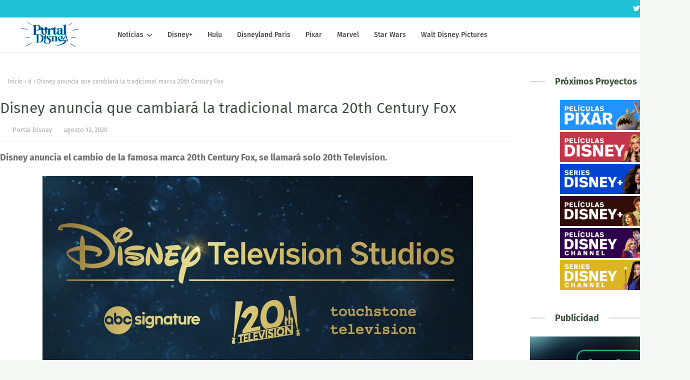

--- FILE ---
content_type: text/javascript; charset=UTF-8
request_url: https://www.portal-disney.com/feeds/posts/default?max-results=5&start-index=4&alt=json-in-script&callback=jQuery1124006489704537345142_1764614135851&_=1764614135852
body_size: 18493
content:
// API callback
jQuery1124006489704537345142_1764614135851({"version":"1.0","encoding":"UTF-8","feed":{"xmlns":"http://www.w3.org/2005/Atom","xmlns$openSearch":"http://a9.com/-/spec/opensearchrss/1.0/","xmlns$blogger":"http://schemas.google.com/blogger/2008","xmlns$georss":"http://www.georss.org/georss","xmlns$gd":"http://schemas.google.com/g/2005","xmlns$thr":"http://purl.org/syndication/thread/1.0","id":{"$t":"tag:blogger.com,1999:blog-512960770238259800"},"updated":{"$t":"2025-11-22T04:33:41.655+01:00"},"category":[{"term":"Videos"},{"term":"Disney Channel"},{"term":"Estrenos"},{"term":"Disney Plus"},{"term":"d"},{"term":"Promos"},{"term":"Película Original Disney Channel"},{"term":"Disney Channel USA"},{"term":"Disney Channel Latinoamérica"},{"term":"Soy Luna"},{"term":"Walt Disney Pictures"},{"term":"Trailer"},{"term":"Marvel"},{"term":"Disney"},{"term":"star"},{"term":"Disney-Pixar"},{"term":"Los Descendientes"},{"term":"Star Wars"},{"term":"Especial"},{"term":"Violetta"},{"term":"Los Descendientes 2"},{"term":"Ladybug"},{"term":"Videoclip"},{"term":"Jessie"},{"term":"Sofia Carson"},{"term":"Liv y Maddie"},{"term":"Riley y el mundo"},{"term":"Karol Sevilla"},{"term":"Martina Stoessel"},{"term":"Imágenes"},{"term":"Los Descendientes 3"},{"term":"Bia"},{"term":"Disney XD"},{"term":"Dove Cameron"},{"term":"K.C. Agente Especial"},{"term":"Booboo Stewart"},{"term":"Cameron Boyce"},{"term":"National Geographic"},{"term":"Mickey Mouse"},{"term":"Austin \u0026 Ally"},{"term":"Serie Original Disney Channel"},{"term":"Campamento Kikiwaka"},{"term":"Disney Channel Cine"},{"term":"Live-action"},{"term":"Star Wars: The Mandalorian"},{"term":"Ruggero Pasquarelli"},{"term":"Mi perro tiene un blog"},{"term":"Un Dos Chef"},{"term":"High School Musical: The Musical"},{"term":"Prodigiosa"},{"term":"Teen Beach 2"},{"term":"Entre hermanos"},{"term":"Mulan"},{"term":"Frozen 2"},{"term":"The Next Step"},{"term":"Aladdin"},{"term":"High School Musical"},{"term":"Andi Mack"},{"term":"Bizaardvark"},{"term":"Michael Ronda"},{"term":"Adelanto"},{"term":"Phineas y Ferb"},{"term":"Vuelve Raven"},{"term":"Ross Lynch"},{"term":"Valentina Zenere"},{"term":"Zendaya"},{"term":"Jorge Blanco"},{"term":"Los Simpsons"},{"term":"Kim Possible"},{"term":"WandaVision"},{"term":"La Sirenita"},{"term":"Alex \u0026 Friends"},{"term":"Frozen el reino del Hielo"},{"term":"Zombies"},{"term":"¡Yo no he sido!"},{"term":"Maia Mitchell"},{"term":"Elena de Avalor"},{"term":"Patoaventuras"},{"term":"El Rey León"},{"term":"Movistar"},{"term":"Soundtrack"},{"term":"Enredados La Serie"},{"term":"Loki"},{"term":"Lizzie McGuire"},{"term":"La Bella y la Bestia"},{"term":"Disney Junior"},{"term":"La Dama y el Vagabundo"},{"term":"Love Victor"},{"term":"Peyton List"},{"term":"Soy Luna Tour"},{"term":"¡Buena Suerte Charlie!"},{"term":"13 días de Halloween"},{"term":"Aimar"},{"term":"Amigas a Destiempo"},{"term":"Applucinante"},{"term":"Evermoor"},{"term":"Fox"},{"term":"Lionel Ferro"},{"term":"Los Magos de Waverly Place"},{"term":"Posters"},{"term":"Rowan Blanchard"},{"term":"Sabrina Carpenter"},{"term":"Carolina Kopelioff"},{"term":"El Retorno de las Brujas"},{"term":"Falcon y el soldado de invierno"},{"term":"Gastón Vietto"},{"term":"Navidad 2016"},{"term":"We Love Viernes"},{"term":"Coop and Cami Ask the World"},{"term":"D23 Expo"},{"term":"Disney Parks"},{"term":"Hulu"},{"term":"Cruella"},{"term":"Raven"},{"term":"Teen Beach Movie"},{"term":"Tini El gran cambio de Violetta"},{"term":"Disneyland Paris"},{"term":"Katja Martinez"},{"term":"El Monaguillo"},{"term":"Mercedes Lambre"},{"term":"Raven´s Home"},{"term":"Diego Dominguez"},{"term":"Dumbo"},{"term":"Hotel Transilvania"},{"term":"Raya and The Last Dragon"},{"term":"Chica Vampiro"},{"term":"Hannah Montana"},{"term":"Hocus Pocus 2"},{"term":"Radio Disney Music Awards"},{"term":"Spiderman"},{"term":"Un dia en Disney"},{"term":"Disneyland"},{"term":"Enredados"},{"term":"High School Musical 2"},{"term":"Onward"},{"term":"Solo asesinatos en el edificio"},{"term":"Star Wars Rebels"},{"term":"Toy Story"},{"term":"Toy Story 4"},{"term":"Violetta Live 2015"},{"term":"Zombies 2"},{"term":"Disney Channel UK"},{"term":"Frozen Fever"},{"term":"Jaja Show"},{"term":"Netflix"},{"term":"Star contra las fuerzas del mal"},{"term":"The Lodge"},{"term":"Big Sky"},{"term":"Camp Rock"},{"term":"Hércules"},{"term":"La Guardia del León"},{"term":"Luca"},{"term":"Raven Symoné"},{"term":"Skai Jackson"},{"term":"The World according to Jeff Goldblum"},{"term":"Adventures in Babysitting"},{"term":"Bunk'd"},{"term":"Club Houdini"},{"term":"Freaky Friday"},{"term":"High School Musical 3: Fin de Curso"},{"term":"La Princesa Sofía"},{"term":"Laura Marano"},{"term":"Mi hermana Invisible"},{"term":"Soul"},{"term":"Sydney to the Max"},{"term":"Tour"},{"term":"Toy Story of Terror"},{"term":"Zac Efron"},{"term":"Artemis Fowl"},{"term":"Demi Lovato"},{"term":"Once"},{"term":"Spot TV"},{"term":"Wallpapers"},{"term":"Adrián Salzedo"},{"term":"Best Friends Whenever"},{"term":"Big City Greens"},{"term":"Big Hero 6 The Series"},{"term":"Camp Rock 2: The Final Jam"},{"term":"Canguros en Apuros"},{"term":"Invisible Sister"},{"term":"K.C. Undercover"},{"term":"Lab Rats"},{"term":"Lilo \u0026 Stitch"},{"term":"Magia del revés"},{"term":"Paris Berelc"},{"term":"Soy Luna Live"},{"term":"Soy Luna en vivo"},{"term":"Vanessa Hudgens"},{"term":"101 Dálmatas"},{"term":"ABC"},{"term":"Anatomia de Grey"},{"term":"Blancanieves"},{"term":"Concurso"},{"term":"El chico Ideal"},{"term":"Enredados otra vez"},{"term":"George Sear"},{"term":"High School Musical 4"},{"term":"Jungle Cruise"},{"term":"Landry Bender"},{"term":"Lauren Taylor"},{"term":"Mickey Mouse Squad"},{"term":"Naomi Sequeira"},{"term":"Phineas y Ferb Star Wars"},{"term":"Pinocho"},{"term":"Solar Opposites"},{"term":"Vaya Cambiazo"},{"term":"Viuda negra"},{"term":"A Descendants Story"},{"term":"ANT Farm"},{"term":"Alexandra Beaton"},{"term":"Ashley Tisdale"},{"term":"Cenicienta"},{"term":"Coco"},{"term":"DVD"},{"term":"Disney Plus LA"},{"term":"Finney Cassidy"},{"term":"Forky asks a question"},{"term":"Galeria Star Wars"},{"term":"Hamilton"},{"term":"Jenna Ortega"},{"term":"La Cenicienta"},{"term":"Leigh-Allyn Baker"},{"term":"Los Descendientes Wicked World"},{"term":"Monstruos S.A."},{"term":"Monstruos a la obra"},{"term":"Navidad 2018"},{"term":"Pat el Perro"},{"term":"Penny en Mars"},{"term":"Pijama Party"},{"term":"Tiana y el Sapo"},{"term":"Toy Story: That time forgot"},{"term":"20th Century Studios"},{"term":"Clone Wars"},{"term":"Coco y Lana"},{"term":"Debby Ryan"},{"term":"Diary of a Future President"},{"term":"Frozen Lego"},{"term":"Georgia Lock"},{"term":"Jacob Bertrand"},{"term":"Las Sirenas de Mako"},{"term":"Moonknight"},{"term":"Ms Marvel"},{"term":"Muppets Now"},{"term":"Navidad 2017"},{"term":"Novedades Web"},{"term":"Peter Pan y Wendy"},{"term":"Phineas y Ferb Candance"},{"term":"Shake it Up"},{"term":"She Hulk"},{"term":"Tangled the Series"},{"term":"Vuelven los magos de Waverly Place"},{"term":"Zack y Cody Todos a Bordo"},{"term":"Buscando a Nemo"},{"term":"CD"},{"term":"China Anne McClain"},{"term":"Del revés (Inside Out)"},{"term":"Disney Channel Summer Festival"},{"term":"El Mister"},{"term":"Frozen Una aventura de Olaf"},{"term":"Halloween 2016"},{"term":"Helstrom"},{"term":"Jonas Brothers"},{"term":"Karan Bar"},{"term":"La Ley de Milo Murphy"},{"term":"Maléfica"},{"term":"Mi vida entre chicos"},{"term":"Percy Jackson"},{"term":"Peter Pan"},{"term":"Ralph rompe internet"},{"term":"Solo en Casa"},{"term":"Soy Luna DIY"},{"term":"Spencer Boldman"},{"term":"Sunny Entre Estrellas"},{"term":"What if"},{"term":"Wizards Beyond Waverly Place"},{"term":"Yo y el Mundo"},{"term":"Amadrinadas"},{"term":"App"},{"term":"Bad Hair Day"},{"term":"Casa buho"},{"term":"Corbin Bleu"},{"term":"DCGroup"},{"term":"Flipante Noa"},{"term":"Halloween 2018"},{"term":"Hotel Dulce Hotel Las Aventuras de Zack y Cody"},{"term":"Juacas"},{"term":"Just Roll With It"},{"term":"Lemonade Mouth"},{"term":"Los 7E"},{"term":"Los Vengadores en Acción"},{"term":"Los secretos de Sulphur Springs"},{"term":"Noelle"},{"term":"Pepper 3"},{"term":"Photoshoot"},{"term":"Radio Disney"},{"term":"Secret Society"},{"term":"Selena Gomez"},{"term":"SparkShorts"},{"term":"Spin"},{"term":"Stuck in the Middle"},{"term":"The Swap"},{"term":"Vodafone"},{"term":"American Horror Stories"},{"term":"Ana Jara"},{"term":"Así se hizo Frozen 2"},{"term":"Backstage"},{"term":"Ben Savage"},{"term":"Brave (Indomable)"},{"term":"Campanilla"},{"term":"Cine"},{"term":"Clouds"},{"term":"Con amor Simon"},{"term":"Disney Channel Revista Oficial"},{"term":"El Jorobado de Notre Dame"},{"term":"Encore"},{"term":"Gabby Duran"},{"term":"Gravity Falls"},{"term":"Hawkeye"},{"term":"How to build a better boy"},{"term":"Joe Jonas"},{"term":"La Misteriosa Sociedad Benedict"},{"term":"Los Muppets"},{"term":"NaNaNavidad"},{"term":"Olivia Rodrigo"},{"term":"Películas 100"},{"term":"Pocahontas"},{"term":"Skylar contra el Monstruo"},{"term":"Somos los mejores"},{"term":"Vampirina"},{"term":"Wasabi Warriors"},{"term":"vlog"},{"term":"Al otro lado del instituto"},{"term":"Anfibilandia"},{"term":"Boba Fett"},{"term":"Bobs Burgers"},{"term":"Boca-zas"},{"term":"Campanilla y el secreto de las Hadas"},{"term":"Cars"},{"term":"Casting Disney"},{"term":"Chip y Chop"},{"term":"Cortometraje"},{"term":"Desayúnate El Verano"},{"term":"Disenchanted"},{"term":"Entrevista"},{"term":"Eternals"},{"term":"Kelli Berglund"},{"term":"La familia Proud"},{"term":"Madison Hu"},{"term":"Maléfica 2"},{"term":"Manual del jugón para casi todo"},{"term":"Marina Orta"},{"term":"Mighty Med"},{"term":"Monique Coleman"},{"term":"Paula Dalli"},{"term":"Phineas y Ferb La Película"},{"term":"Por fin solo en casa"},{"term":"R5"},{"term":"ShopDisney"},{"term":"Socios y sabuesos"},{"term":"Star Plus"},{"term":"The One and Only Ivan"},{"term":"Tú eliges"},{"term":"Un día de Pelos"},{"term":"Vaiana"},{"term":"We Love"},{"term":"WolfBlood"},{"term":"XMen"},{"term":"Bambi"},{"term":"Bella Thorne"},{"term":"Big Hero 6"},{"term":"Bingo y Rolly"},{"term":"Binny y el Fantasma"},{"term":"Black Beauty"},{"term":"Blogueras"},{"term":"Buscando a Dory"},{"term":"Calle Dalmatas 101"},{"term":"Campamento Lakebottom"},{"term":"Campanilla y el gran Rescate"},{"term":"Cloud 9"},{"term":"Danielle Fishel"},{"term":"Disney Channel Francia"},{"term":"Disney Play"},{"term":"Doctora Juguetes"},{"term":"El Retorno de los Magos: Alex vs Alex"},{"term":"El diario de Greg"},{"term":"El libro de la Selva"},{"term":"El regreso Mary Poppins"},{"term":"Enredados para siempre"},{"term":"Fam Jam"},{"term":"Fast Layne"},{"term":"Ferran Adriá"},{"term":"Genius"},{"term":"Halloween 2017"},{"term":"Heidi: Bienvenida a casa"},{"term":"Hilary Duff"},{"term":"Karan Brar"},{"term":"La Bella Durmiente"},{"term":"La Gira"},{"term":"Los Proud"},{"term":"Magic Camp"},{"term":"Menuda momia"},{"term":"Navidad 2015"},{"term":"Navidad 2020"},{"term":"Ojo de halcón"},{"term":"PJ Masks"},{"term":"Programa de Protección de Princesas"},{"term":"Rebel"},{"term":"Rompe Ralph"},{"term":"Soy Luna The Journey"},{"term":"Star Wars la Remesa Mala"},{"term":"Timmy Failure"},{"term":"Zombies 3"},{"term":"A very Jonas Christmas"},{"term":"American Horror Story"},{"term":"Avance"},{"term":"Besos al aire"},{"term":"Bia Live Tour"},{"term":"Black is king"},{"term":"Blu-ray"},{"term":"Campamento Zombie"},{"term":"Campanilla Hadas y Piratas"},{"term":"Campanilla y el tesoro perdido"},{"term":"Christopher Robin"},{"term":"Como conoci a vuestro padre"},{"term":"Cuento de Navidad"},{"term":"DCGroup DIY"},{"term":"Disney Channels Pop Pick"},{"term":"Disney Store"},{"term":"Disney en el pasado"},{"term":"Disneynature"},{"term":"Doogie Kamealoha M.D."},{"term":"E.T."},{"term":"El Retorno de las Brujas 2"},{"term":"El Rey León 2: El tesoro de Simba"},{"term":"Encantada"},{"term":"Encanto"},{"term":"Forever in Your Mind"},{"term":"Halloween 2019"},{"term":"Halloweentown"},{"term":"Hank Zipzer"},{"term":"Howard"},{"term":"Inside Out"},{"term":"JONAS L.A"},{"term":"La casa de Mickey Mouse"},{"term":"Lamp Life"},{"term":"Los Descendientes Boda Real"},{"term":"Los Vengadores"},{"term":"Mickey: The True Original Exhibition"},{"term":"Miley Cyrus"},{"term":"Minnie Mouse"},{"term":"Miraculous Lady Dragon"},{"term":"Monsters at Work"},{"term":"Muppets Haunted Mansion"},{"term":"My Camp Rock"},{"term":"Niko 2"},{"term":"Obi-Wan Kenobi"},{"term":"Pam y Tommy"},{"term":"Pecezuelos"},{"term":"Piratas del Caribe"},{"term":"Planet 51"},{"term":"Portal Disney"},{"term":"Programa"},{"term":"Prop culture"},{"term":"Red"},{"term":"Roberto Leal"},{"term":"Shang Chi"},{"term":"Shawn Mendes"},{"term":"Soy Luna Express"},{"term":"Spider-man Homecoming"},{"term":"Spooksville"},{"term":"Star Wars: Resistance"},{"term":"Stargirl"},{"term":"The Owl House"},{"term":"The Right Stuff"},{"term":"Tomorrowland: el mundo del mañana"},{"term":"Un Dos Chef - Episodios"},{"term":"Violetta: El Viaje"},{"term":"Willow"},{"term":"Zeke y Luther"},{"term":"¡Voy a brillar!"},{"term":"16 Deseos"},{"term":"Adam Hicks"},{"term":"Agatha All Along"},{"term":"Alicia en el país de las maravillas"},{"term":"American Dragon"},{"term":"Apartado Disney"},{"term":"Atrapada en la Navidad"},{"term":"Audiencias"},{"term":"Avatar"},{"term":"Baymax"},{"term":"Bichos"},{"term":"Bodas de ensueño"},{"term":"Bradley Steven Perry"},{"term":"Calendario Disney Channel"},{"term":"Cambio de Clase"},{"term":"Casper"},{"term":"Christmas Again"},{"term":"Clara Alonso"},{"term":"Concurso Familiar"},{"term":"Dentro de Disney"},{"term":"Descendants Wicked World"},{"term":"Disney 100"},{"term":"Disney Channel Brasil"},{"term":"Disney Channel Replay"},{"term":"Disney Cinemagic"},{"term":"Disney Insidears"},{"term":"Doctor Strange"},{"term":"Dopesick"},{"term":"El Emperador y sus locuras"},{"term":"El Rey León 3"},{"term":"Family Channel"},{"term":"Fancy Nancy"},{"term":"Flora y Ulises"},{"term":"Frozen Olaf"},{"term":"Futurama"},{"term":"Galaxia Wander"},{"term":"HSM 10"},{"term":"Halloween 2020"},{"term":"Hannah Montana La Película"},{"term":"Hermano Oso"},{"term":"Jake y los Piratas"},{"term":"Jumanji"},{"term":"Just Beyond"},{"term":"La Fabulosa Aventura de Sharpay"},{"term":"La banda del patio"},{"term":"La suerte"},{"term":"Leonardo Cecchi"},{"term":"Lightyear"},{"term":"Los Increibles 2"},{"term":"Lu"},{"term":"Lucas Grabeel"},{"term":"Marshall Williams"},{"term":"Marvel 616"},{"term":"Mary Poppins"},{"term":"Mech-x4"},{"term":"Merlín el encantador"},{"term":"Mickey y los superpilotos"},{"term":"Modok"},{"term":"Monstober 2014"},{"term":"Monstruos University"},{"term":"Nick James"},{"term":"Olaf Presents"},{"term":"Only Murders"},{"term":"Pesadilla antes de Navidad"},{"term":"Peyton Elizabeth Lee"},{"term":"Pistol"},{"term":"Pride"},{"term":"Project MC2"},{"term":"Radio Disney Music Awards 2015"},{"term":"Randy Cunningham Ninja Total"},{"term":"Sneakerella"},{"term":"Spooky Buddies"},{"term":"Star Channel"},{"term":"Star Wars The Bad Batch"},{"term":"Star Wars Visions"},{"term":"Strange World"},{"term":"TDT"},{"term":"The Cheetah Girls: Un Mundo"},{"term":"The Dropout"},{"term":"The Lion Guard"},{"term":"Up"},{"term":"Viaje a lo oculto"},{"term":"Wedding Season"},{"term":"West Side Story"},{"term":"Y El Ultimo Hombre"},{"term":"102 Dálmatas"},{"term":"9-1-1"},{"term":"A Celebration of the Music from Coco"},{"term":"Alvin y las ardillas"},{"term":"Amigos pasajeros"},{"term":"Amphibia"},{"term":"Andor"},{"term":"Angela Molina"},{"term":"Animazen"},{"term":"Anne Hathaway"},{"term":"Atlantis: El imperio perdido"},{"term":"Austin North"},{"term":"Avatar 2"},{"term":"Balenciaga"},{"term":"Becoming"},{"term":"Bolt"},{"term":"Brandy y Mr Whiskers"},{"term":"Bridgit Mendler"},{"term":"Bug Juice"},{"term":"Capitana Marvel"},{"term":"Cars 3"},{"term":"Como perros y gatos"},{"term":"Concurso Los Vengadores"},{"term":"Continuidad"},{"term":"Cortinillas"},{"term":"Cory en la casa Blanca"},{"term":"DCGroup Vlogs"},{"term":"Daredevil"},{"term":"Dinosaurios"},{"term":"Disney Channel Italia"},{"term":"Disney Channel Portugal"},{"term":"Earth to Ned"},{"term":"El Cascanueces y Los Cuatro Reinos"},{"term":"El club secreto"},{"term":"Elio"},{"term":"Expo"},{"term":"Fan Fest"},{"term":"Forever Boys"},{"term":"Frankenweenie"},{"term":"Full Out"},{"term":"Ghostforce"},{"term":"Godmothered"},{"term":"Groot"},{"term":"HBO"},{"term":"Halloween 2014"},{"term":"Henry el monstruo feliz"},{"term":"High Potential"},{"term":"Hook"},{"term":"Ice Age"},{"term":"Igor"},{"term":"Ironheart"},{"term":"Jaja Lab"},{"term":"Kirby Buckets"},{"term":"Kuzco un emperador en el cole"},{"term":"La Magia de Animal Kingdom de Disney"},{"term":"Launchpad"},{"term":"Locos por el surf"},{"term":"Los Cuentos de Minnie"},{"term":"Los Descendientes 4"},{"term":"Los Descendientes Corazon Rebelde"},{"term":"Los Magos de Waverly Place La Película"},{"term":"Los nuevos Mutantes"},{"term":"Lucia Gil"},{"term":"Madre e HIja"},{"term":"Marvel Rising"},{"term":"Matilda"},{"term":"McCartney"},{"term":"Mike"},{"term":"Miles del futuro"},{"term":"Minnie Mouse collection"},{"term":"Minnie y la Moda"},{"term":"Miraculous United HeroeZ"},{"term":"Mitchell Hope"},{"term":"Monster House"},{"term":"Mufasa"},{"term":"Mulan 2"},{"term":"Mundo Mickey Mouse"},{"term":"Nick Jonas"},{"term":"No Exit"},{"term":"Olaf"},{"term":"Olivia Holt"},{"term":"On pointe"},{"term":"Película Original Disney XD"},{"term":"Peter Pan La Gran Aventura"},{"term":"Peter Punk"},{"term":"Peyton Meyer"},{"term":"Phil del futuro"},{"term":"Play Luna"},{"term":"Prey"},{"term":"Ratatouille"},{"term":"Robin Hood"},{"term":"Sabrina secretos de brujas"},{"term":"Safety"},{"term":"Saige pinta el cielo"},{"term":"Salta"},{"term":"Secrets of Sulphur Springs"},{"term":"Short Circuit"},{"term":"Siempre fui yo"},{"term":"Space Jam"},{"term":"Spy Kids"},{"term":"Star Wars Cuentos escalofriantes"},{"term":"Star Wars Holiday"},{"term":"Step Up 2"},{"term":"Tarzán"},{"term":"The Bear"},{"term":"The Cheetah Girls"},{"term":"The King Man"},{"term":"Thor"},{"term":"Togo"},{"term":"Tras las cámaras"},{"term":"Tron Ares"},{"term":"Un Chiflado Encantador"},{"term":"Verano"},{"term":"Wall-e"},{"term":"Y: The Last Man"},{"term":"Zack y Cody La Película"},{"term":"Zapped"},{"term":"Zootrópolis"},{"term":"22 contra la Tierra"},{"term":"A Disney Channel Holiday Celebration"},{"term":"Ahsoka"},{"term":"Alex \u0026 Friends La Película"},{"term":"Alexander y el día Terrible Horrible Espantoso Horroroso"},{"term":"Alien planeta Tierra"},{"term":"Amanda Knox"},{"term":"Amienemigos"},{"term":"Anabel Alonso"},{"term":"Arthur y la venganza de Maltazard"},{"term":"Assembled"},{"term":"Avatar 3"},{"term":"Avengers Campus"},{"term":"Balto 3"},{"term":"Best Friends Forever"},{"term":"Bestiales Animales"},{"term":"Black Panther"},{"term":"Bruja Escarlata y Vision"},{"term":"CRAKS"},{"term":"Calum"},{"term":"Cameron"},{"term":"Camp Rock 3"},{"term":"Canal+"},{"term":"Candy"},{"term":"Carnaval"},{"term":"Cars en la carretera"},{"term":"Coppola"},{"term":"Cosas de Hermanas"},{"term":"Crossover"},{"term":"Dani Sánchez"},{"term":"Del reves 2"},{"term":"Descubriendo a Los Robinsons"},{"term":"Disney Challenge"},{"term":"Disney Magic Run"},{"term":"Disney Now"},{"term":"Disney The Exhibition"},{"term":"DisneyLife"},{"term":"Documental"},{"term":"Dragon Ball"},{"term":"Dug y Carl"},{"term":"El Grinch"},{"term":"Elemental"},{"term":"Emery Kelly"},{"term":"Emma Watson"},{"term":"Entrelazados"},{"term":"Erase una vez"},{"term":"Erase una vez 2"},{"term":"Especial 2015"},{"term":"Extraordinary"},{"term":"Fancy Nancy Clancy"},{"term":"Fenomeno Fan"},{"term":"Flash y Los Ronks"},{"term":"Free guy"},{"term":"Frozen 3"},{"term":"G-Force Licencia para espiar"},{"term":"Gnomeo y Julieta"},{"term":"Growing Up"},{"term":"Guardianes de la Galaxia"},{"term":"Hada Madrina"},{"term":"Halloween 2015"},{"term":"Happier than Ever"},{"term":"Hechizada"},{"term":"Hero Project"},{"term":"Home Sweet Home Alone"},{"term":"Hulk y los agentes SMASH"},{"term":"Into the Woods"},{"term":"Jean-Luc Bilodeau"},{"term":"Khumba"},{"term":"Kika Superbruja"},{"term":"La busqueda"},{"term":"La vida y Beth"},{"term":"La Última"},{"term":"Lanzamiento"},{"term":"Leo Harlem"},{"term":"Liam Attridge"},{"term":"Lily James"},{"term":"LoliRock"},{"term":"Los Aristogatos"},{"term":"Los Increibles"},{"term":"Los Picapiedra"},{"term":"Los Picapiedra en Viva Rock Vegas"},{"term":"LucasFilm"},{"term":"Lucky Duck"},{"term":"Mariano González"},{"term":"Match"},{"term":"Matt Prokop"},{"term":"Melissa de la Cruz"},{"term":"Mentiras Verdaderas"},{"term":"Misión sin permiso"},{"term":"Monstubre 2014"},{"term":"Muévete esto es Nueva York"},{"term":"Nautilus"},{"term":"Navidad 2014"},{"term":"Navidad 2019"},{"term":"Nomadland"},{"term":"Nos vemos en otra vida"},{"term":"Pants of Fire"},{"term":"Patito Feo"},{"term":"Piny instituto de Nueva York"},{"term":"Ponte en mi lugar"},{"term":"Ponte en mi lugar de nuevo"},{"term":"Princeas Disney"},{"term":"Princesa Disney"},{"term":"Princesa por Sorpresa"},{"term":"Raini Rodriguez"},{"term":"Reservation Dogs"},{"term":"Revista"},{"term":"Ricky Garcia"},{"term":"Rosaline"},{"term":"Salvaje"},{"term":"Sammy"},{"term":"Samsung"},{"term":"San Valentín"},{"term":"Santa Claus"},{"term":"Sarah Hyland"},{"term":"Scooby-Doo"},{"term":"Searchlight Pictures"},{"term":"Sebastián Athié"},{"term":"Secret Invasion"},{"term":"Shook"},{"term":"So Random"},{"term":"Spidey and his amazing friends"},{"term":"Star Wars Las aventuras de los Freemaker"},{"term":"Star Wars VII"},{"term":"Star Wars: Forces of Destiny"},{"term":"Step Up"},{"term":"Super 4"},{"term":"Super Buddies"},{"term":"Taylor Swift"},{"term":"The Cheetah Girls 2"},{"term":"The Full Monty"},{"term":"The Imagineering Story"},{"term":"The Kardashians"},{"term":"The Next Step Tour"},{"term":"The Night House"},{"term":"The old man"},{"term":"Theme Song"},{"term":"Tierra incógnita"},{"term":"Tini Tour"},{"term":"Todas las de la ley"},{"term":"Turning Red"},{"term":"Ultimate Spiderman"},{"term":"Un chihuahua en Beverly Hills"},{"term":"Un médico precoz"},{"term":"Una Cenicienta Moderna 3"},{"term":"Under Wraps"},{"term":"Upside Down Magic"},{"term":"Verano 2018"},{"term":"Violetta en Concierto"},{"term":"Walt Disney Records"},{"term":"Winnie the Pooh"},{"term":"Wisdom"},{"term":"Wolfgang"},{"term":"Wonder Man"},{"term":"XMen 97"},{"term":"Yomvi"},{"term":"Zootrópolis 2"},{"term":"#0"},{"term":"9-1-1 Nashville"},{"term":"AS"},{"term":"Agatha quien si no"},{"term":"Aidan Shipley"},{"term":"Aitor Saez"},{"term":"Alicia a través del espejo"},{"term":"Ana Mena"},{"term":"Anastasia"},{"term":"Angelina Jolie"},{"term":"Ardys"},{"term":"Art Attack"},{"term":"Ashley Olsen"},{"term":"Ayla y Los Mirror"},{"term":"Balto 2"},{"term":"Basil"},{"term":"Beethoven"},{"term":"Behind the Attraction"},{"term":"Blade"},{"term":"Blake Michael"},{"term":"Brenda Song"},{"term":"Briar Nolet"},{"term":"Britt Robertson"},{"term":"Bunks"},{"term":"Cadete Kelly"},{"term":"Calimero"},{"term":"Calum Worthy"},{"term":"Campamento Newton"},{"term":"Campanilla y la leyenda de la Bestia"},{"term":"Cantajuego Plaza Encanto"},{"term":"Capitan America"},{"term":"Capitana Marvel 2"},{"term":"Carlitos y el campo de los sueños"},{"term":"Caroline Flack"},{"term":"Chad Powers"},{"term":"Colegas en el bosque 3"},{"term":"Como se crea una atraccion"},{"term":"Conecta y canta"},{"term":"Crecer como animal"},{"term":"Custodia repartida"},{"term":"Cómo conocí a vuestro padre"},{"term":"Dan Stevens"},{"term":"Daniel Cerezo"},{"term":"Darkwing Duck"},{"term":"Dasoul"},{"term":"De vuelta a los 17"},{"term":"Deadpool"},{"term":"Disney Channel Alemania"},{"term":"Disney Deluxe"},{"term":"Disney Fun Run"},{"term":"Disney Llave"},{"term":"Disney Lorcana"},{"term":"Disney Movies"},{"term":"Disney Pride"},{"term":"Disney en TV"},{"term":"Doce en casa"},{"term":"Don Quijote"},{"term":"Dopamina"},{"term":"Dorys Reef Cam"},{"term":"Dylan Schmid"},{"term":"ET"},{"term":"El Patito Lucky"},{"term":"El País"},{"term":"El Regalazo de la Navidad"},{"term":"El Rey León 2"},{"term":"El diario de Greg 2"},{"term":"El piloto"},{"term":"El tour de Los Muppets"},{"term":"El viaje de Arlo"},{"term":"El vuelo del navegante"},{"term":"El último duelo"},{"term":"Elegidos para el triunfo"},{"term":"Elegidos para guiar"},{"term":"Enterpreneurs"},{"term":"Eragon"},{"term":"Evento"},{"term":"Fa-la-la-lidays"},{"term":"FalalaLidays"},{"term":"Freakier Friday"},{"term":"Freeform"},{"term":"Fresh"},{"term":"Gabby Harrison"},{"term":"Galácticos"},{"term":"Gargolas"},{"term":"Gemeliers"},{"term":"Generaciones"},{"term":"George Clooney"},{"term":"Goofy e Hijo"},{"term":"Gus Kamp"},{"term":"Gusano Marciano"},{"term":"Happy Feet"},{"term":"Helena Bonham-Carter"},{"term":"Historias de Droides"},{"term":"Hoppers"},{"term":"Hotel Transylvania"},{"term":"In Real Life"},{"term":"Indiana Jones"},{"term":"InviZimals"},{"term":"Isaac Lupien"},{"term":"Isabel Preysler"},{"term":"Isaiah Peck"},{"term":"Ismael"},{"term":"Iwaju"},{"term":"Jake T. Austin"},{"term":"Jake Thomas"},{"term":"Jandino"},{"term":"Johnny Depp"},{"term":"Jordan Clark"},{"term":"Jorge Lopez"},{"term":"Judy Moody y su increíble verano"},{"term":"Just Dance World Cup"},{"term":"Kaiser Karl"},{"term":"Keeper of the Lost Cities"},{"term":"Kenny Ortega"},{"term":"Kick Buttowski"},{"term":"King Kong"},{"term":"King of Savvy"},{"term":"Kingdom Hearts"},{"term":"Kizazi Moto"},{"term":"Kran Brar"},{"term":"La Competencia Music"},{"term":"La Navidad mágica de Mickey"},{"term":"La Princesa Prometida"},{"term":"La bruja novata"},{"term":"La conductora"},{"term":"La mano que mece la cuna"},{"term":"La mansión encantada"},{"term":"La reina de las nieves"},{"term":"Ladrones"},{"term":"Lalaine"},{"term":"Las Kardashian"},{"term":"Las Nuevas Crónicas de Yoda"},{"term":"Las aventuras de Sharkboy y Lavagirl"},{"term":"Las flipantes historias del Capitán Calzoncillos"},{"term":"Las largas sombras"},{"term":"Laura Esquivel"},{"term":"Lego Disney"},{"term":"Life-Size"},{"term":"Life-Size 2"},{"term":"Like"},{"term":"Limbo"},{"term":"Lindsay Lohan"},{"term":"Little Town"},{"term":"Lodovica Comello"},{"term":"Los 4 Fantasticos"},{"term":"Los Increibles 3"},{"term":"Los Vengadores 2: La era de un Ultón"},{"term":"Los ojos de Wakanda"},{"term":"Los padrinos mágicos"},{"term":"Los vigilantes de la playa"},{"term":"Lucrecia: un crimen de odio"},{"term":"Lucy Hale"},{"term":"Luke Benward"},{"term":"Mansion Encantada"},{"term":"Mary-Kate Olsen"},{"term":"Mashup"},{"term":"Mi niñera es un vampiro"},{"term":"Mickey Murphy's Law"},{"term":"Milo Murphy's Law"},{"term":"Misterio en Venecia"},{"term":"Mo'ne Davis"},{"term":"Moana 2"},{"term":"Moises Arias"},{"term":"Monstru"},{"term":"Mrs Marvel"},{"term":"Mundo Pixar"},{"term":"My Little Pony: La Magia de la Amistad"},{"term":"Myles Erlick"},{"term":"Navidad con los Buddies"},{"term":"Ndrangheta"},{"term":"Ninja Hattori"},{"term":"Nintendo"},{"term":"Not Okay"},{"term":"Oliver y su pandilla"},{"term":"On the Edge with Alex Honnold"},{"term":"Once on this Island"},{"term":"Opinion"},{"term":"Oz Un Mundo de Fantasía"},{"term":"Paige \u0026 Frankie"},{"term":"Pandora The World of Avatar"},{"term":"Panini"},{"term":"Peacock"},{"term":"Pepinillo y Cacahuete"},{"term":"Pokemon"},{"term":"Por mandato del cielo"},{"term":"Predator"},{"term":"Predator Badlands"},{"term":"Primark"},{"term":"Primos"},{"term":"Principes Disney"},{"term":"Quebranto"},{"term":"Quedate en casa con Olaf"},{"term":"Qué se cuece Olaf"},{"term":"Radio Rebelde"},{"term":"Rapunzel"},{"term":"Ratchet and Clank"},{"term":"Raul Rivas"},{"term":"Renegade Nell"},{"term":"Rental Family"},{"term":"Review"},{"term":"Richard Madden"},{"term":"Rio"},{"term":"Robin Roberts"},{"term":"Robots"},{"term":"Rompedientes"},{"term":"Ron da error"},{"term":"SBT"},{"term":"Sadie Sparks"},{"term":"Santa Can 2"},{"term":"Santa Evita"},{"term":"Santuario de chimpances"},{"term":"Scream Queens"},{"term":"Semana Zoorprendente"},{"term":"Shop Class"},{"term":"Si es martes es asesinato"},{"term":"Sister Sister"},{"term":"Sister act 3"},{"term":"Snowdrop"},{"term":"Sobrevolando"},{"term":"Soñando Soñando Triunfé Patinando"},{"term":"Space Mountain"},{"term":"Spiderwick"},{"term":"Spooked"},{"term":"Sr Young"},{"term":"Star Girl"},{"term":"Star Wars Land"},{"term":"Star Wars Tripulación perdida"},{"term":"Star vs. the Forces of Evil"},{"term":"Stuart Little"},{"term":"Sunny Bunnies"},{"term":"Sunocast"},{"term":"Taveeta Szymanowicz"},{"term":"Tendencias"},{"term":"The Ballad of Renegade Nell"},{"term":"The Beatles: Get Back"},{"term":"The Mandalorian \u0026 Grogu"},{"term":"The Marvels"},{"term":"The Mighty Ducks"},{"term":"The Paper Magician"},{"term":"The Princess"},{"term":"The Quest"},{"term":"The Wonder Years"},{"term":"Throw Like Mo"},{"term":"Thunderbolts"},{"term":"Tiana"},{"term":"Tienda Disney"},{"term":"Todo igual o no"},{"term":"Toy Story 5"},{"term":"Trevor Tordjman"},{"term":"Tsum Tsum"},{"term":"Tyra Banks"},{"term":"Un asesino entre nosotros"},{"term":"Una Cenicienta Moderna"},{"term":"Una auténtica muñeca"},{"term":"VLovers"},{"term":"Vaiana 2"},{"term":"Vampirina Un insti de miedo"},{"term":"Vengadores en Acción"},{"term":"Verano 2017"},{"term":"Victoria Baldesarra"},{"term":"Violetta: La emoción del concierto"},{"term":"VisionQuest"},{"term":"Wakanda"},{"term":"Wallpapers DCGroup"},{"term":"Watch Party The Bachelor"},{"term":"Welcome to Wrexham"},{"term":"Wendy Wu"},{"term":"Win or Lose"},{"term":"Y the last man"},{"term":"Yo adicto"},{"term":"Z4"},{"term":"Zafarrancho en el rancho"},{"term":"Zip Zip"},{"term":"Zipi y Zape y el club de la Canica"},{"term":"Zombies Serie"},{"term":"nimazen"},{"term":"por m"},{"term":"she"},{"term":"¡Qué talento!"},{"term":"Álvaro Soler"},{"term":"Útima Hora"}],"title":{"type":"text","$t":"Portal Disney"},"subtitle":{"type":"html","$t":"Tu web número uno sobre las noticias, novedades, estrenos y promociones del mundo de Disney Channel, Bia, Los Descendientes y todo el mundo de Disney."},"link":[{"rel":"http://schemas.google.com/g/2005#feed","type":"application/atom+xml","href":"https:\/\/www.portal-disney.com\/feeds\/posts\/default"},{"rel":"self","type":"application/atom+xml","href":"https:\/\/www.blogger.com\/feeds\/512960770238259800\/posts\/default?alt=json-in-script\u0026start-index=4\u0026max-results=5"},{"rel":"alternate","type":"text/html","href":"https:\/\/www.portal-disney.com\/"},{"rel":"hub","href":"http://pubsubhubbub.appspot.com/"},{"rel":"previous","type":"application/atom+xml","href":"https:\/\/www.blogger.com\/feeds\/512960770238259800\/posts\/default?alt=json-in-script\u0026start-index=1\u0026max-results=5"},{"rel":"next","type":"application/atom+xml","href":"https:\/\/www.blogger.com\/feeds\/512960770238259800\/posts\/default?alt=json-in-script\u0026start-index=9\u0026max-results=5"}],"author":[{"name":{"$t":"Unknown"},"email":{"$t":"noreply@blogger.com"},"gd$image":{"rel":"http://schemas.google.com/g/2005#thumbnail","width":"16","height":"16","src":"https:\/\/img1.blogblog.com\/img\/b16-rounded.gif"}}],"generator":{"version":"7.00","uri":"http://www.blogger.com","$t":"Blogger"},"openSearch$totalResults":{"$t":"3212"},"openSearch$startIndex":{"$t":"4"},"openSearch$itemsPerPage":{"$t":"5"},"entry":[{"id":{"$t":"tag:blogger.com,1999:blog-512960770238259800.post-5001402381578025504"},"published":{"$t":"2025-10-12T23:01:00.011+02:00"},"updated":{"$t":"2025-10-12T23:01:49.452+02:00"},"category":[{"scheme":"http://www.blogger.com/atom/ns#","term":"Disney Plus"},{"scheme":"http://www.blogger.com/atom/ns#","term":"Marvel"},{"scheme":"http://www.blogger.com/atom/ns#","term":"Wonder Man"}],"title":{"type":"text","$t":"Marvel Studios estrena el primer tráiler de 'Wonder Man'"},"content":{"type":"html","$t":"\u003Cp\u003EMarvel Studios presenta el primer tráiler de 'Wonder Man', que se estrenará en la plataforma Disney+ el 28 de enero de 2026.\u003C\/p\u003E\u003Cdiv class=\"separator\" style=\"clear: both; text-align: center;\"\u003E\u003Cimg border=\"0\" data-original-height=\"675\" data-original-width=\"1200\" src=\"https:\/\/blogger.googleusercontent.com\/img\/b\/R29vZ2xl\/AVvXsEhL7Ca7JBiIc7FvyiDseJfnY3IskDsohz5notria-by_BX_KCL0PA2GkQz2mBNz058T1kRERmpPP9j3eKRiSTlAUFRlLWQW4wdIVnXEG_B0CPib5rz2GfkhneaKjVeB3nKhYvPkYZ1vqsZebmrvUA9s6CTxvuvoXCl-nA8AII4wJjK7IeyaY_g_FwT4lo1m\/s16000\/Wonder-Man-Marvel-Studios.webp\" \/\u003E\u003C\/div\u003E\u003Cp\u003E\u003Cb\u003EMarvel Studios \u003C\/b\u003Eha estrenado el primer tráiler de \u003Cb\u003E'Wonder Man'\u003C\/b\u003E, la nueva serie original de \u003Cb\u003EDisney+\u003C\/b\u003E que llegará en exclusiva a la plataforma el 28 de enero de 2026.\u0026nbsp;\u003C\/p\u003E\u003Cp\u003EEl ganador del Emmy \u003Cb\u003EYahya Abdul-Mateen II\u003C\/b\u003E interpreta a \u003Cb\u003ESimon Williams\u003C\/b\u003E, \nun actor fracasado que sueña con interpretar al héroe que idolatraba de \nniño: \u003Cb\u003EWonder Man\u003C\/b\u003E.\u0026nbsp;\u003C\/p\u003E\u003Cp\u003EOriginalmente prevista para diciembre, la serie ha confirmado su \nestreno en España para el 28 de enero de 2026 por \u003Cb\u003EDisney+.\u003C\/b\u003E En el avance, Simon se topa con una\n oportunidad inesperada cuando el prestigioso cineasta Von Kovak \n(interpretado por Zlatko Burić, \u003Cb\u003ESuperman\u003C\/b\u003E) anuncia un \nremake del clásico Wonder Man. En su intento por conseguir el papel, \nSimon termina formando una peculiar amistad con Trevor Slattery (Ben \nKingsley), el actor que fingió ser el villano “Mandarín” en \u003Cb\u003EIron Man 3\u003C\/b\u003E y reapareció en \u003Cb\u003EShang-Chi y la leyenda de los diez anillos\u003C\/b\u003E (2021).\u003C\/p\u003E\n\u003Cp\u003ELa serie ha sido creada por \u003Cb\u003EDestin Daniel Cretton \u003C\/b\u003E(Shang-Chi, \nSpider-Man: Brand New Day, actualmente en rodaje) y \u003Cb\u003EAndrew Guest \n\u003C\/b\u003E(Hawkeye, Brooklyn Nine-Nine, Community), quien ejerce además como \nshowrunner. \u003Cb\u003ECretton\u003C\/b\u003E dirige el primer episodio y produce la ficción, que \ncompletan en el reparto\u003Cb\u003E X Mayo, Demetrius Grosse, Arian Moayed\u003C\/b\u003E y\u003Cb\u003E Olivia \nThirlby\u003C\/b\u003E.\u003C\/p\u003E\u003Cp\u003EEn los cómics, creados por \u003Cb\u003EStan Lee, Jack Kirby \u003C\/b\u003Ey\u003Cb\u003E Don Heck\u003C\/b\u003E en 1964, \n\u003Cb\u003EWonder Man\u003C\/b\u003E es el alias de \u003Cb\u003ESimon Williams\u003C\/b\u003E, hijo de un poderoso industrial\n cuyas empresas caen en desgracia frente a la competencia de Stark \nIndustries. Tras aceptar una peligrosa propuesta de \u003Cb\u003EBarón Zemo\u003C\/b\u003E, Simon \nobtiene poderes iónicos que lo convierten en rival de los Vengadores \nantes de redimirse y unirse al equipo. Con el tiempo, el personaje \ncanaliza su amor por el espectáculo y se convierte en actor y doble de \nriesgo en Hollywood, una faceta que la serie explora con un tono irónico\n y autorreferencial.\u003C\/p\u003E\u003Cp\u003ECon \u003Cb\u003E'Wonder Man'\u003C\/b\u003E, \u003Cb\u003EMarvel\u003C\/b\u003E apuesta por una propuesta \ndiferente dentro de su universo televisivo: una comedia \nmeta-superheroica que promete reírse tanto de los egos de la industria \ndel cine como del propio legado del UCM.\u0026nbsp;\u003C\/p\u003E\u003Cp\u003ELa nueva serie \u003Cb\u003E'Wonder Man' \u003C\/b\u003Ese estrenará el próximo 28 de enero de 2026 en \u003Cb\u003EDisney+\u003C\/b\u003E.\u003C\/p\u003E\u003Cp style=\"text-align: center;\"\u003E\u003Ciframe allow=\"accelerometer; autoplay; clipboard-write; encrypted-media; gyroscope; picture-in-picture; web-share\" allowfullscreen=\"\" frameborder=\"0\" height=\"315\" referrerpolicy=\"strict-origin-when-cross-origin\" src=\"https:\/\/www.youtube.com\/embed\/YUIduBhnHws?si=U_xFh_yuGh43OJpS\" title=\"YouTube video player\" width=\"560\"\u003E\u003C\/iframe\u003E\u003C\/p\u003E\u003Cp\u003E\u003Ci\u003EVia: Mundoplus.tv\u0026nbsp;\u003C\/i\u003E\u003C\/p\u003E"},"link":[{"rel":"replies","type":"application/atom+xml","href":"https:\/\/www.portal-disney.com\/feeds\/5001402381578025504\/comments\/default","title":"Enviar comentarios"},{"rel":"replies","type":"text/html","href":"https:\/\/www.portal-disney.com\/2025\/10\/marvel-studios-estrena-el-primer.html#comment-form","title":"0 comentarios"},{"rel":"edit","type":"application/atom+xml","href":"https:\/\/www.blogger.com\/feeds\/512960770238259800\/posts\/default\/5001402381578025504"},{"rel":"self","type":"application/atom+xml","href":"https:\/\/www.blogger.com\/feeds\/512960770238259800\/posts\/default\/5001402381578025504"},{"rel":"alternate","type":"text/html","href":"https:\/\/www.portal-disney.com\/2025\/10\/marvel-studios-estrena-el-primer.html","title":"Marvel Studios estrena el primer tráiler de 'Wonder Man'"}],"author":[{"name":{"$t":"Unknown"},"email":{"$t":"noreply@blogger.com"},"gd$image":{"rel":"http://schemas.google.com/g/2005#thumbnail","width":"16","height":"16","src":"https:\/\/img1.blogblog.com\/img\/b16-rounded.gif"}}],"media$thumbnail":{"xmlns$media":"http://search.yahoo.com/mrss/","url":"https:\/\/blogger.googleusercontent.com\/img\/b\/R29vZ2xl\/AVvXsEhL7Ca7JBiIc7FvyiDseJfnY3IskDsohz5notria-by_BX_KCL0PA2GkQz2mBNz058T1kRERmpPP9j3eKRiSTlAUFRlLWQW4wdIVnXEG_B0CPib5rz2GfkhneaKjVeB3nKhYvPkYZ1vqsZebmrvUA9s6CTxvuvoXCl-nA8AII4wJjK7IeyaY_g_FwT4lo1m\/s72-c\/Wonder-Man-Marvel-Studios.webp","height":"72","width":"72"},"thr$total":{"$t":"0"}},{"id":{"$t":"tag:blogger.com,1999:blog-512960770238259800.post-4134972978455569582"},"published":{"$t":"2025-10-11T13:42:00.011+02:00"},"updated":{"$t":"2025-10-11T13:42:51.837+02:00"},"category":[{"scheme":"http://www.blogger.com/atom/ns#","term":"9-1-1"},{"scheme":"http://www.blogger.com/atom/ns#","term":"9-1-1 Nashville"},{"scheme":"http://www.blogger.com/atom/ns#","term":"Star Channel"}],"title":{"type":"text","$t":"Star Channel anuncia el estreno de la nueva serie '9-1-1 Nashville' en España "},"content":{"type":"html","$t":"\u003Cp\u003E\u003Cb\u003E\u003Cspan style=\"font-size: large;\"\u003EEl canal de televisión Star Channel anuncia el estreno de la nueva serie '9-1-1 Nashville' en España.\u003C\/span\u003E\u003C\/b\u003E\u003C\/p\u003E\u003Cp style=\"text-align: center;\"\u003E\u003C\/p\u003E\u003Cdiv class=\"separator\" style=\"clear: both; text-align: center;\"\u003E\u003Cimg border=\"0\" data-original-height=\"2160\" data-original-width=\"3840\" src=\"https:\/\/blogger.googleusercontent.com\/img\/b\/R29vZ2xl\/AVvXsEi_-CR4T3CJOiup2QLSnJgPd30ikUIUYGTyR5LKPTF73U5oXeSAXIYeyCsRfqsat7qhGULXZEqTuMGj3-5rP7MpzQtlVaQltkWj7VD-1sXG_IkhVN7UUXgwQUyTqJApWhU7WF9FaQT2Cp8v7IHhBJ-lGbhcDwJ9n99p0QZvObQu7Gita4kA4O2huRvGoMRi\/s16000\/911-nashville-spain-star-channel-es-ES.jpg\" \/\u003E\u003C\/div\u003E\u003Cp\u003E\u003C\/p\u003E\u003Cp\u003EEl canal de televisión\u003Cb\u003E Star Channel\u003C\/b\u003E anuncia el estreno de la nueva serie\u003Cb\u003E '9-1-1 Nashville'\u003C\/b\u003E en\u003Cb\u003E España\u003C\/b\u003E, será el 10 de noviembre a las 22:50h.\u003C\/p\u003E\u003Cp\u003EEsta nueva serie se trata del segundo spin-off de la serie de bomberos\u003Cb\u003E '9-1-1'\u003C\/b\u003E, recordemos que el primer spin-off fu\u003Cb\u003Ee '9-1-1 Lone Star' \u003C\/b\u003Eque finalizó el pasado 3 de febrero de 2025 con el estreno de cinco temporadas a sus espladas. Esta nueva serie esta rodada en\u003Cb\u003E Nashville\u003C\/b\u003E la capital de \u003Cb\u003ETennessee\u003C\/b\u003E en \u003Cb\u003EEstados Unidos\u003C\/b\u003E, por eso su nombre \u003Cb\u003E'9-1-1 Nashville'.\u0026nbsp;\u003C\/b\u003E\u003C\/p\u003E\u003Cp\u003E\u003Cb\u003EChris O’Donnell,\u003C\/b\u003E conocido por su papel en \u003Cb\u003ENCIS: Los Angeles\u003C\/b\u003E, se une al elenco de la nueva serie de \u003Cb\u003EABC, '9-1-1: Nashville'\u003C\/b\u003E, en un papel regular. \u003Cb\u003EO’Donnell\u003C\/b\u003E interpretará al Capitán Don Sharpe, un bombero con un carácter rudo y decidido, lo que promete añadir un elemento convincente a las historias de heroísmo y desafíos en el entorno de los servicios de emergencia. Su experiencia en papeles de acción y personajes complejos sugiere que \u003Cb\u003EO’Donnell\u003C\/b\u003E traerá una profundidad emocional a su nueva interpretación.\n\u003Cbr \/\u003E\u003Cbr \/\u003E\nLa serie, que se desarrolla en la vibrante ciudad de \u003Cb\u003ENashville\u003C\/b\u003E, se enfocará en las vidas de los bomberos, paramédicos y otros funcionarios de emergencia mientras enfrentan situaciones de vida o muerte. La combinación del talento de\u003Cb\u003E O’Donnell\u003C\/b\u003E y el enfoque narrativo que caracteriza a \u003Cb\u003ERyan Murphy\u003C\/b\u003E, famoso por sus producciones innovadoras y emocionalmente resonantes, auguran una fuerte conexión con la audiencia.\u0026nbsp;\u003Cbr \/\u003E\u003Cbr \/\u003E\u003Cb\u003E'9-1-1 Nashville'\u0026nbsp;\u003C\/b\u003Ese une a una exitosa línea de dramas de emergencia que han captado la atención de los televidentes en los últimos años. Con \u003Cb\u003EO’Donnell \u003C\/b\u003Eal frente como el capitán Sharpe, los seguidores de su carrera seguramente esperarán con entusiasmo el estreno de esta nueva serie que busca explorar tanto lo heroico como lo humano en medio del caos. El futuro de la serie, que comenzará a filmarse a medida que se concrete el reparto completo, mantiene a los fans a la expectativa de más anuncios en las próximas semanas.\n\u003Cbr \/\u003E\u003Cbr \/\u003E\nJunto  \u003Cb\u003EO'Donnell \u003C\/b\u003Ese une al reparto\u003Cb\u003E Jessica Caspshaw\u003C\/b\u003E que será Blythe Ward, \u003Cb\u003EHailey Kilgore\u003C\/b\u003E será Taylor, \u003Cb\u003EMichael Provost\u003C\/b\u003E es Ryan Sharpe, \u003Cb\u003EJuani Feliz\u003C\/b\u003E es Roxie, \u003Cb\u003EHunter McVey \u003C\/b\u003Ees Blue Bennings,\u003Cb\u003E LeeAnn Rimes\u003C\/b\u003E es Dixie Bennings y \u003Cb\u003EKimberly Williams-Paisley\u003C\/b\u003E será Cammie Raleigh.\u0026nbsp;\u003C\/p\u003E\u003Cp style=\"text-align: center;\"\u003E\u003C\/p\u003E\u003Cdiv class=\"separator\" style=\"clear: both; text-align: center;\"\u003E\u003Cimg border=\"0\" data-original-height=\"1080\" data-original-width=\"1920\" src=\"https:\/\/blogger.googleusercontent.com\/img\/b\/R29vZ2xl\/AVvXsEinQNFt1yXlpU3TYpF-F85SNOBYqLoVlzw16CJNbUoZgc99hy0zn59r-IK8HDhH8-QSVguquZ0uftxcEhGsSTWXi3oK7pI13YUT8Z8YiI41U9w4MLMGmlvUOJv42QVAWmZys7XXaDdq4DO4CoNUFeUFN0BbAfT4x30OXrHFfSTSkXQ62gbyQcot4YSoxvFl\/s16000\/2dHIS9kGmRl5JhtmXaA65PYEAzD.jpg\" \/\u003E\u003Cbr \/\u003E\u003Ci\u003EChris O'Donnell y Hunter McVey en la nueva serie '9-1-1 Nashville'\u003Cbr \/\u003EImagen: ABC\u003C\/i\u003E\u003C\/div\u003E\u003Cp\u003E\u003C\/p\u003E\u003Cp\u003E \n\u003Cb\u003E\u003Cspan style=\"font-size: large;\"\u003EEstreno de la nueva temporada de\u0026nbsp; '9-1-1' junto al de '9-1-1 Nashville'\n\u003C\/span\u003E\u003C\/b\u003E\u003Cbr \/\u003E\u003Cbr \/\u003E\nEl estreno de este nuevo spin-off de\u003Cb\u003E '9-1-1 Nashville' \u003C\/b\u003Ellegará el 10 de noviembre a las 22:50h al canal de televisión \u003Cb\u003EStar Channel\u003C\/b\u003E. También ese mismo día pero un poco antes, a las 22:00h, llegará el esperado estreno de la novena temporada de\u003Cb\u003E '9-1-1' \u003C\/b\u003Ede nuestros bomberos del 118 de Los Ángeles y después llegarán los amigos de Nashville.\u0026nbsp;\u003C\/p\u003E\u003Cp\u003EEn \u003Cb\u003EEstados Unidos \u003C\/b\u003Eel pasado 9 de octubre de 2025 se estrenó por \u003Cb\u003EABC\u003C\/b\u003E la novena temporada de\u003Cb\u003E '9-1-1' \u003C\/b\u003Ey después el estreno de \u003Cb\u003E'9-1-1 Nashville' \u003C\/b\u003Ey\u003Cb\u003E Star Channel\u003C\/b\u003E\u0026nbsp;aquí en España seguirá la misma programación.\u003C\/p\u003E\u003Cp\u003EA continuación te dejamos el póster oficial de\u003Cb\u003E '9-1-1 Nashville'\u003C\/b\u003E lanzado por \u003Cb\u003EStar Channel\u003C\/b\u003E, que llegará a España el 10 de noviembre a las 22:50h.\u003C\/p\u003E\u003Cdiv class=\"separator\" style=\"clear: both; text-align: center;\"\u003E\u003Ca href=\"https:\/\/blogger.googleusercontent.com\/img\/b\/R29vZ2xl\/AVvXsEgvtGP512yEx8h7-WGFC6p4Yggv0Tn4gN3Hk3F3ZWxxFiKwGhmU63wdZQdGc6YhZ6FGkikyHzVk5TvruEwDBW_bSi3JDfVKqkt5K5yrWL0yPvpXMmpcI6ClkjJs24RwLwDs1gwFI1akk4Cye23RvWTwlx16XqzM51sDy1qKxuH1Su4WRENMqic4qF_Jgta7\/s1348\/558108464_18399643474139318_4945051041610822725_n.jpg\" style=\"margin-left: 1em; margin-right: 1em;\"\u003E\u003Cimg border=\"0\" data-original-height=\"1348\" data-original-width=\"1079\" height=\"640\" src=\"https:\/\/blogger.googleusercontent.com\/img\/b\/R29vZ2xl\/AVvXsEgvtGP512yEx8h7-WGFC6p4Yggv0Tn4gN3Hk3F3ZWxxFiKwGhmU63wdZQdGc6YhZ6FGkikyHzVk5TvruEwDBW_bSi3JDfVKqkt5K5yrWL0yPvpXMmpcI6ClkjJs24RwLwDs1gwFI1akk4Cye23RvWTwlx16XqzM51sDy1qKxuH1Su4WRENMqic4qF_Jgta7\/w512-h640\/558108464_18399643474139318_4945051041610822725_n.jpg\" width=\"512\" \/\u003E\u003C\/a\u003E\u003C\/div\u003E\u003Cbr \/\u003E\u003Cp style=\"text-align: center;\"\u003E\u003Cbr \/\u003E\u003C\/p\u003E"},"link":[{"rel":"replies","type":"application/atom+xml","href":"https:\/\/www.portal-disney.com\/feeds\/4134972978455569582\/comments\/default","title":"Enviar comentarios"},{"rel":"replies","type":"text/html","href":"https:\/\/www.portal-disney.com\/2025\/10\/star-channel-anuncia-el-estreno-de-la_11.html#comment-form","title":"0 comentarios"},{"rel":"edit","type":"application/atom+xml","href":"https:\/\/www.blogger.com\/feeds\/512960770238259800\/posts\/default\/4134972978455569582"},{"rel":"self","type":"application/atom+xml","href":"https:\/\/www.blogger.com\/feeds\/512960770238259800\/posts\/default\/4134972978455569582"},{"rel":"alternate","type":"text/html","href":"https:\/\/www.portal-disney.com\/2025\/10\/star-channel-anuncia-el-estreno-de-la_11.html","title":"Star Channel anuncia el estreno de la nueva serie '9-1-1 Nashville' en España "}],"author":[{"name":{"$t":"Unknown"},"email":{"$t":"noreply@blogger.com"},"gd$image":{"rel":"http://schemas.google.com/g/2005#thumbnail","width":"16","height":"16","src":"https:\/\/img1.blogblog.com\/img\/b16-rounded.gif"}}],"media$thumbnail":{"xmlns$media":"http://search.yahoo.com/mrss/","url":"https:\/\/blogger.googleusercontent.com\/img\/b\/R29vZ2xl\/AVvXsEi_-CR4T3CJOiup2QLSnJgPd30ikUIUYGTyR5LKPTF73U5oXeSAXIYeyCsRfqsat7qhGULXZEqTuMGj3-5rP7MpzQtlVaQltkWj7VD-1sXG_IkhVN7UUXgwQUyTqJApWhU7WF9FaQT2Cp8v7IHhBJ-lGbhcDwJ9n99p0QZvObQu7Gita4kA4O2huRvGoMRi\/s72-c\/911-nashville-spain-star-channel-es-ES.jpg","height":"72","width":"72"},"thr$total":{"$t":"0"}},{"id":{"$t":"tag:blogger.com,1999:blog-512960770238259800.post-3889913972107819335"},"published":{"$t":"2025-10-11T12:08:00.003+02:00"},"updated":{"$t":"2025-10-11T12:08:39.340+02:00"},"category":[{"scheme":"http://www.blogger.com/atom/ns#","term":"Walt Disney Pictures"},{"scheme":"http://www.blogger.com/atom/ns#","term":"Zootrópolis 2"}],"title":{"type":"text","$t":"Ya disponible la nueva canción original \"Zoo\" de 'Zootrópolis 2'"},"content":{"type":"html","$t":"\u003Cp\u003E\u003Cb\u003E\u003Cspan style=\"font-size: large;\"\u003EYa disponible la nueva canción original \"Zoo\", de la próxima aventura animada de Walt Disney Animation Studios, 'Zootrópolis 2' e interpretada por la cantante Shakira.\u0026nbsp;\u003C\/span\u003E\u003C\/b\u003E\u003C\/p\u003E\u003Cp style=\"text-align: center;\"\u003E\u003C\/p\u003E\u003Cdiv class=\"separator\" style=\"clear: both; text-align: center;\"\u003E\u003Cimg border=\"0\" data-original-height=\"720\" data-original-width=\"1280\" src=\"https:\/\/blogger.googleusercontent.com\/img\/b\/R29vZ2xl\/AVvXsEif-qIH1ApFWON95_Wpkin2IZjHO8C3UbiSmA4ebBqa6arl3mX8wymP7-IMClhExUVMFpwSV53CZthiU0qgcfGj5N4U60qA53l1HmLuq2_Z0Y7C1MjlUg6nOG9VeDs35CXrMZF9eVali9xtBy0rgUECcdx5KBLjUWKulYA1AeTLMNL3g9KNwbfyn5m2W537\/s16000\/zoo-shakira-zootopia2-disney.jpg\" \/\u003E\u003C\/div\u003E\u003Cp\u003E\u003C\/p\u003E\u003Cp\u003E\nYa disponible la nueva canción original \u003Ci\u003EZoo, \u003C\/i\u003Eincluida en la próxima aventura animada de\u003Cb\u003E Walt Disney Animation Studios\u003C\/b\u003E, \u003Cb\u003E'Zootrópolis 2'\u003C\/b\u003E. El sencillo está interpretado por \u003Cb\u003EShakira\u003C\/b\u003E, que vuelve a poner voz en la versión original a la mayor estrella del pop de\u003Cb\u003E Zootrópolis, Gazelle\u003C\/b\u003E.\n \u003Cbr \/\u003E\u003Cbr \/\u003E\nLa música y la letra de \u003Ci\u003EZoo\u003C\/i\u003E han sido compuestas por\u003Cb\u003E Ed Sheeran, Blake Slatkin\u003C\/b\u003E y \u003Cb\u003EShakira\u003C\/b\u003E. La canción ha sido producida por \u003Cb\u003EBlake Slatkin, Alex (A.C.) Castillo, Shakira \u003C\/b\u003Ey\u003Cb\u003E Ed Sheeran\u003C\/b\u003E.\n \u003Cbr \/\u003E\u003Cbr \/\u003ELa banda sonora de\u0026nbsp;\u003Cb\u003E'Zootrópolis 2'\u003C\/b\u003E\u0026nbsp;está compuesta por el ganador del Óscar® \u003Cb\u003EMichael Giacchino \u003C\/b\u003Ey se lanzará el viernes 21 de noviembre, antes del estreno de la película en cines el viernes 28 de noviembre.\n \u003Cbr \/\u003E\u003Ci\u003E\u003Cbr \/\u003E\nZoo \u003C\/i\u003Eresonará entre los fans del éxito \u003Cb\u003ETry Everything\u003C\/b\u003E, incluido en la película original ganadora del Oscar® \u003Cb\u003E'Zootrópolis\u003C\/b\u003E', estrenada en 2016. \u003Cb\u003ETry Everything\u003C\/b\u003E ha sido reproducida 2700 millones de veces en todo el mundo hasta la fecha.\n \u003Cbr \/\u003E\u003Cbr \/\u003EEn\u0026nbsp;\u003Cb\u003E'Zootrópolis 2'\u003C\/b\u003E, de \u003Cb\u003EWalt Disney Animation Studios\u003C\/b\u003E, los policías novatos Judy Hopps (voz de \u003Cb\u003EGinnifer Goodwin\u003C\/b\u003E en la versión original) y Nick Wilde (voz de \u003Cb\u003EJason Bateman\u003C\/b\u003E en la versión original) se ven envueltos en un gran misterio cuando Gary De'Snake (voz de \u003Cb\u003EKe Huy Quan\u003C\/b\u003E en la versión original) llega a Zootrópolis y pone patas arriba la metrópolis animal. Para resolver el caso, Judy y Nick deben infiltrarse en nuevas y sorprendentes partes de la ciudad, donde su creciente colaboración se pone a prueba como nunca antes. La película también cuenta con las voces en la versión original de\u003Cb\u003E Fortune Feimster, Andy Samberg, Idris Elba, Patrick Warburton, Quinta Brunson, Nate Torrence \u003C\/b\u003Ey \u003Cb\u003EShakira\u003C\/b\u003E, que vuelve a interpretar a Gazelle. Del equipo ganador del Oscar® formado por el director creativo de\u003Cb\u003E Disney Animation, Jared Bush\u003C\/b\u003E, y \u003Cb\u003EByron Howard\u003C\/b\u003E (directores) e \u003Cb\u003EYvett Merino\u003C\/b\u003E (productora).\n\n \u003Cbr \/\u003E\u003Cbr \/\u003EWalt Disney Pictures estrena\u0026nbsp;\u003Cb\u003E'Zootrópolis 2'\u0026nbsp;\u003C\/b\u003Een cines el 28 de noviembre. A continuación te dejamos la canción \u003Ci\u003EZoo.\u003C\/i\u003E\n\u003C\/p\u003E\u003Ccenter\u003E\u003Ciframe allow=\"accelerometer; autoplay; clipboard-write; encrypted-media; gyroscope; picture-in-picture; web-share\" allowfullscreen=\"\" frameborder=\"0\" height=\"315\" referrerpolicy=\"strict-origin-when-cross-origin\" src=\"https:\/\/www.youtube.com\/embed\/Xry6B0I3pT8?si=NQA48rcQGrIKrFA7\" title=\"YouTube video player\" width=\"560\"\u003E\u003C\/iframe\u003E\u003C\/center\u003E\u003Cbr \/\u003E\n\u003Ci\u003ENota de prensa | Disney España\u003C\/i\u003E"},"link":[{"rel":"replies","type":"application/atom+xml","href":"https:\/\/www.portal-disney.com\/feeds\/3889913972107819335\/comments\/default","title":"Enviar comentarios"},{"rel":"replies","type":"text/html","href":"https:\/\/www.portal-disney.com\/2025\/10\/ya-disponible-la-nueva-cancion-original.html#comment-form","title":"0 comentarios"},{"rel":"edit","type":"application/atom+xml","href":"https:\/\/www.blogger.com\/feeds\/512960770238259800\/posts\/default\/3889913972107819335"},{"rel":"self","type":"application/atom+xml","href":"https:\/\/www.blogger.com\/feeds\/512960770238259800\/posts\/default\/3889913972107819335"},{"rel":"alternate","type":"text/html","href":"https:\/\/www.portal-disney.com\/2025\/10\/ya-disponible-la-nueva-cancion-original.html","title":"Ya disponible la nueva canción original \"Zoo\" de 'Zootrópolis 2'"}],"author":[{"name":{"$t":"Unknown"},"email":{"$t":"noreply@blogger.com"},"gd$image":{"rel":"http://schemas.google.com/g/2005#thumbnail","width":"16","height":"16","src":"https:\/\/img1.blogblog.com\/img\/b16-rounded.gif"}}],"media$thumbnail":{"xmlns$media":"http://search.yahoo.com/mrss/","url":"https:\/\/blogger.googleusercontent.com\/img\/b\/R29vZ2xl\/AVvXsEif-qIH1ApFWON95_Wpkin2IZjHO8C3UbiSmA4ebBqa6arl3mX8wymP7-IMClhExUVMFpwSV53CZthiU0qgcfGj5N4U60qA53l1HmLuq2_Z0Y7C1MjlUg6nOG9VeDs35CXrMZF9eVali9xtBy0rgUECcdx5KBLjUWKulYA1AeTLMNL3g9KNwbfyn5m2W537\/s72-c\/zoo-shakira-zootopia2-disney.jpg","height":"72","width":"72"},"thr$total":{"$t":"0"}},{"id":{"$t":"tag:blogger.com,1999:blog-512960770238259800.post-3956105320029500797"},"published":{"$t":"2025-10-10T23:00:00.001+02:00"},"updated":{"$t":"2025-10-11T12:00:04.295+02:00"},"category":[{"scheme":"http://www.blogger.com/atom/ns#","term":"Tron Ares"},{"scheme":"http://www.blogger.com/atom/ns#","term":"Walt Disney Pictures"}],"title":{"type":"text","$t":"Walt Disney Pictures estrena hoy en cines la nueva película 'TRON: Ares' "},"content":{"type":"html","$t":"\u003Cp\u003E\u003Cb\u003E\u003Cspan style=\"font-size: large;\"\u003EWalt Disney Pictures estrena hoy en cines la nueva película 'TRON: Ares'.\n\u003C\/span\u003E\u003C\/b\u003E\u003Cbr \/\u003E\u003C\/p\u003E\u003Cdiv class=\"separator\" style=\"clear: both; text-align: center;\"\u003E\u003Cimg border=\"0\" data-original-height=\"2160\" data-original-width=\"3840\" src=\"https:\/\/blogger.googleusercontent.com\/img\/b\/R29vZ2xl\/AVvXsEiOxwA3IKh5yVNyCnqaxKrKR7X37ZGNhycMaejXtqDkaZltwv4QnZbR0I9lBBC__29zepSqYmk3xiyGLxy8G3p5x223qL4-0eRrXpMgtJo0W7paM-UfwB4PfR0x12BS4RVgnXWK4NOqDoT6exLT9NPLz7_BhYSrmO7UqfwnKl90ymI85ZjJCX83J-riwCYL\/s16000\/mi62LGln04IteQPElLnnxo6NNEi.jpg\" \/\u003E\u003C\/div\u003E\u003Cp style=\"text-align: left;\"\u003E\n Hoy se estrena solo en cines \u003Cb\u003E'TRON: Ares'\u003C\/b\u003E, el largometraje está dirigido por \u003Cb\u003EJoachim Rønning \u003C\/b\u003Ey protagonizado por\u003Cb\u003E Jared Leto, Greta Lee, Evan Peters, Jodie Turner-Smith, Hasan Minhaj, Arturo Castro\u003C\/b\u003E y \u003Cb\u003ECameron Monaghan\u003C\/b\u003E, con\u003Cb\u003E Gillian Anderson \u003C\/b\u003Ey \u003Cb\u003EJeff Bridges\u003C\/b\u003E.\u0026nbsp;\u003Cbr \/\u003E\u003Cbr \/\u003E\u003Cb\u003E'TRON: Ares'\u003C\/b\u003E\u0026nbsp;estará disponible en aproximadamente 310 cines y más de 650 pantallas, entre ellas formatos premium como \u003Cb\u003EIMAX, 4DX, SCREENX, CINITY Y ICE\u003C\/b\u003E.\u0026nbsp;\u003Cbr \/\u003E\u003Cbr \/\u003E\u003Cb\u003E'TRON: Ares'\u003C\/b\u003E\u0026nbsp;sigue a un programa muy sofisticado, Ares, que es enviado desde el mundo digital al mundo real en una peligrosa misión, lo que supone el primer encuentro de la humanidad con seres dotados de inteligencia artificial. El largometraje está dirigido por \u003Cb\u003EJoachim Rønning \u003C\/b\u003Ey protagonizado por\u003Cb\u003E Jared Leto, Greta Lee, Evan Peters, Jodie Turner-Smith, Hasan Minhaj, Arturo Castro \u003C\/b\u003Ey \u003Cb\u003ECameron Monaghan\u003C\/b\u003E, con \u003Cb\u003EGillian Anderson \u003C\/b\u003Ey \u003Cb\u003EJeff Bridges\u003C\/b\u003E.\n \u003Cbr \/\u003E\u003Cbr \/\u003E\n\u003Cb\u003ESean Bailey, Jared Leto, p.g.a., Emma Ludbrook, p.g.a., Jeffrey Silver, Justin Springer, p.g.a., \u003C\/b\u003Ey \u003Cb\u003ESteven Lisberger \u003C\/b\u003Eson los productores, con \u003Cb\u003ETrent Reznor\u003C\/b\u003E y \u003Cb\u003EAtticus Ross, Russell Allen \u003C\/b\u003Ey \u003Cb\u003EJoseph Kosinski \u003C\/b\u003Ecomo productores ejecutivos. El guion es de \u003Cb\u003EJesse Wigutow\u003C\/b\u003E, con historia de \u003Cb\u003EDavid DiGilio\u003C\/b\u003E y \u003Cb\u003EWigutow\u003C\/b\u003E, basada en los personajes creados por \u003Cb\u003ESteven Lisberger\u003C\/b\u003E y\u003Cb\u003E Bonnie MacBird\u003C\/b\u003E.\u0026nbsp;\u003C\/p\u003E\u003Ccenter\u003E\u003Ciframe allow=\"accelerometer; autoplay; clipboard-write; encrypted-media; gyroscope; picture-in-picture; web-share\" allowfullscreen=\"\" frameborder=\"0\" height=\"315\" referrerpolicy=\"strict-origin-when-cross-origin\" src=\"https:\/\/www.youtube.com\/embed\/Q1bvwjV5u3Q?si=qAeWgNswxhW3CL4_\" title=\"YouTube video player\" width=\"560\"\u003E\u003C\/iframe\u003E\u003C\/center\u003E\u003Cp\u003E\u003C\/p\u003E\u003Cp\u003E\nNota de prensa | Disney España\u003C\/p\u003E"},"link":[{"rel":"replies","type":"application/atom+xml","href":"https:\/\/www.portal-disney.com\/feeds\/3956105320029500797\/comments\/default","title":"Enviar comentarios"},{"rel":"replies","type":"text/html","href":"https:\/\/www.portal-disney.com\/2025\/10\/walt-disney-pictures-estrena-hoy-en.html#comment-form","title":"0 comentarios"},{"rel":"edit","type":"application/atom+xml","href":"https:\/\/www.blogger.com\/feeds\/512960770238259800\/posts\/default\/3956105320029500797"},{"rel":"self","type":"application/atom+xml","href":"https:\/\/www.blogger.com\/feeds\/512960770238259800\/posts\/default\/3956105320029500797"},{"rel":"alternate","type":"text/html","href":"https:\/\/www.portal-disney.com\/2025\/10\/walt-disney-pictures-estrena-hoy-en.html","title":"Walt Disney Pictures estrena hoy en cines la nueva película 'TRON: Ares' "}],"author":[{"name":{"$t":"Unknown"},"email":{"$t":"noreply@blogger.com"},"gd$image":{"rel":"http://schemas.google.com/g/2005#thumbnail","width":"16","height":"16","src":"https:\/\/img1.blogblog.com\/img\/b16-rounded.gif"}}],"media$thumbnail":{"xmlns$media":"http://search.yahoo.com/mrss/","url":"https:\/\/blogger.googleusercontent.com\/img\/b\/R29vZ2xl\/AVvXsEiOxwA3IKh5yVNyCnqaxKrKR7X37ZGNhycMaejXtqDkaZltwv4QnZbR0I9lBBC__29zepSqYmk3xiyGLxy8G3p5x223qL4-0eRrXpMgtJo0W7paM-UfwB4PfR0x12BS4RVgnXWK4NOqDoT6exLT9NPLz7_BhYSrmO7UqfwnKl90ymI85ZjJCX83J-riwCYL\/s72-c\/mi62LGln04IteQPElLnnxo6NNEi.jpg","height":"72","width":"72"},"thr$total":{"$t":"0"}},{"id":{"$t":"tag:blogger.com,1999:blog-512960770238259800.post-6169738755994846183"},"published":{"$t":"2025-10-09T22:30:00.000+02:00"},"updated":{"$t":"2025-10-11T11:52:07.925+02:00"},"category":[{"scheme":"http://www.blogger.com/atom/ns#","term":"Disney Plus"},{"scheme":"http://www.blogger.com/atom/ns#","term":"Hulu"},{"scheme":"http://www.blogger.com/atom/ns#","term":"Las Kardashian"}],"title":{"type":"text","$t":"Disney+ anuncia el estreno de la temporada 7 de 'Las Kardashian'"},"content":{"type":"html","$t":"\u003Cp\u003E\u003Cb\u003E\u003Cspan style=\"font-size: large;\"\u003EDisney+ estrena la temporada 7 de 'Las Kardashian' el próximo 23 de octubre de 2025.\u003C\/span\u003E\u003C\/b\u003E\u003C\/p\u003E\u003Cp style=\"text-align: center;\"\u003E\u003C\/p\u003E\u003Cdiv class=\"separator\" style=\"clear: both; text-align: center;\"\u003E\u003Cimg border=\"0\" data-original-height=\"667\" data-original-width=\"1000\" src=\"https:\/\/blogger.googleusercontent.com\/img\/b\/R29vZ2xl\/AVvXsEjOvYHQ9DgLzzCNIVMbcQr25vXdqrhDhLtS6zjFUkgOEDoKxsQpwgHTm_SzbEOAu57tWMyP8qKwX-_AzKcvrohZAk01mHCtGEXdnZRquE24PJv6PTAacwBT_pj96G8dENJXthnMkTHBgeR9_l_mrMQZm7iEmU97JKBOSCj7_yhtIWMb68usTif8BAb0aRzJ\/s16000\/TheKardashians_S7_Vert_Keyart-1.jpg\" \/\u003E\u003C\/div\u003E\u003Cp\u003E\u003C\/p\u003E\n\nYa está disponible el tráiler de la séptima temporada de\u003Cb\u003E 'Las Kardashian'\u003C\/b\u003E, la serie original que llega en exclusiva a \u003Cb\u003EDisney+ \u003C\/b\u003Eel 23 de octubre. Habrá un nuevo episodio disponible cada jueves. Las seis primeras temporadas también están disponibles en exclusiva en \u003Cb\u003EDisney+\u003C\/b\u003E.\n\n \u003Cbr \/\u003E \u003Cbr \/\u003E\n\n\u003Cb\u003ELas Kardashian-Jenner \u003C\/b\u003Evuelven a la carga. \u003Cb\u003EKris, Kourtney, Kim, Khloé, Kendall \u003C\/b\u003Ey\u003Cb\u003E Kylie \u003C\/b\u003Ese meten de lleno en  su frenética actividad diaria. Deben enfrentarse a su pasado mientras persiguen pasiones que las desafían a ir más allá de lo que jamás han ido. A través de momentos inolvidables y desafíos profundamente personales, la familia continúa evolucionando y redefiniendo su legado.\n\n  \u003Cbr \/\u003E \u003Cbr \/\u003E\nLa serie está protagonizada po\u003Cb\u003Er Kris Jenner, Kourtney Kardashian Barker, Kim Kardashian, Khloé Kardashian, Kendall Jenner\u003C\/b\u003E y\u003Cb\u003E Kylie Jenner.\u003C\/b\u003E\n\n  \u003Cbr \/\u003E \u003Cbr \/\u003E\n\n\u003Cb\u003EBen Winston,\u003C\/b\u003E asociado de \u003Cb\u003EFulwell 73\u003C\/b\u003E, es el productor ejecutivo junto a\u003Cb\u003E Danielle King, Emma Conway, Elizabeth Jones y Erin Foye. Kris Jenner, Kourtney Kardashian Barker, Kim Kardashian, Khloé Kardashian, Kendall Jenner \u003C\/b\u003Ey \u003Cb\u003EKylie Jenner\u003C\/b\u003E también son productoras ejecutivas.\n \u003Cbr \/\u003E \u003Cbr \/\u003E\u003Cdiv style=\"text-align: center;\"\u003E\n\u003Ciframe allow=\"accelerometer; autoplay; clipboard-write; encrypted-media; gyroscope; picture-in-picture; web-share\" allowfullscreen=\"\" frameborder=\"0\" height=\"315\" referrerpolicy=\"strict-origin-when-cross-origin\" src=\"https:\/\/www.youtube.com\/embed\/z9v3f1fx7w4?si=rBpCbG1BYHlJhmoN\" title=\"YouTube video player\" width=\"560\"\u003E\u003C\/iframe\u003E\n \u003Cbr \/\u003E\u003C\/div\u003E\u003Cdiv\u003E \u003Cbr \/\u003E\n\u003C\/div\u003E\u003Cdiv style=\"text-align: center;\"\u003E\u003Ci\u003E\u0026nbsp;\u003Cdiv class=\"separator\" style=\"clear: both; text-align: center;\"\u003E\u003Ca href=\"https:\/\/blogger.googleusercontent.com\/img\/b\/R29vZ2xl\/AVvXsEiQtddBHVnVlTIq-2TB72lJlnflyyR9Udmyb_9opjyCbeq3TvE8X3ldsYXuODxCrVKSs5TEncTnJ5MHT2_PB7Rx9GIk2HbcczEah_D6Bn0FJSVo1Zt_BCZ5YnVYTDoj-UPziOhny2KulADYvnok34-XbB9JHMQfQYBvtV2yGi0dnoNBBCWKOQX2YjKugn8k\/s1628\/Kardashians_The_Season7_Social_Static_9x16_1080x1920_Payoff_Date_es-ES-poster.jpg\" imageanchor=\"1\" style=\"margin-left: 1em; margin-right: 1em;\"\u003E\u003Cimg border=\"0\" data-original-height=\"1628\" data-original-width=\"1080\" height=\"640\" src=\"https:\/\/blogger.googleusercontent.com\/img\/b\/R29vZ2xl\/AVvXsEiQtddBHVnVlTIq-2TB72lJlnflyyR9Udmyb_9opjyCbeq3TvE8X3ldsYXuODxCrVKSs5TEncTnJ5MHT2_PB7Rx9GIk2HbcczEah_D6Bn0FJSVo1Zt_BCZ5YnVYTDoj-UPziOhny2KulADYvnok34-XbB9JHMQfQYBvtV2yGi0dnoNBBCWKOQX2YjKugn8k\/w424-h640\/Kardashians_The_Season7_Social_Static_9x16_1080x1920_Payoff_Date_es-ES-poster.jpg\" width=\"424\" \/\u003E\u003C\/a\u003E\u003C\/div\u003E\u003Cbr \/\u003E\u003C\/i\u003E\u003C\/div\u003E\u003Cdiv\u003E\u003Ci\u003ENota de prensa | Disney España \u003C\/i\u003E\u003C\/div\u003E"},"link":[{"rel":"replies","type":"application/atom+xml","href":"https:\/\/www.portal-disney.com\/feeds\/6169738755994846183\/comments\/default","title":"Enviar comentarios"},{"rel":"replies","type":"text/html","href":"https:\/\/www.portal-disney.com\/2025\/10\/disney-anuncia-el-estreno-de-la.html#comment-form","title":"0 comentarios"},{"rel":"edit","type":"application/atom+xml","href":"https:\/\/www.blogger.com\/feeds\/512960770238259800\/posts\/default\/6169738755994846183"},{"rel":"self","type":"application/atom+xml","href":"https:\/\/www.blogger.com\/feeds\/512960770238259800\/posts\/default\/6169738755994846183"},{"rel":"alternate","type":"text/html","href":"https:\/\/www.portal-disney.com\/2025\/10\/disney-anuncia-el-estreno-de-la.html","title":"Disney+ anuncia el estreno de la temporada 7 de 'Las Kardashian'"}],"author":[{"name":{"$t":"Unknown"},"email":{"$t":"noreply@blogger.com"},"gd$image":{"rel":"http://schemas.google.com/g/2005#thumbnail","width":"16","height":"16","src":"https:\/\/img1.blogblog.com\/img\/b16-rounded.gif"}}],"media$thumbnail":{"xmlns$media":"http://search.yahoo.com/mrss/","url":"https:\/\/blogger.googleusercontent.com\/img\/b\/R29vZ2xl\/AVvXsEjOvYHQ9DgLzzCNIVMbcQr25vXdqrhDhLtS6zjFUkgOEDoKxsQpwgHTm_SzbEOAu57tWMyP8qKwX-_AzKcvrohZAk01mHCtGEXdnZRquE24PJv6PTAacwBT_pj96G8dENJXthnMkTHBgeR9_l_mrMQZm7iEmU97JKBOSCj7_yhtIWMb68usTif8BAb0aRzJ\/s72-c\/TheKardashians_S7_Vert_Keyart-1.jpg","height":"72","width":"72"},"thr$total":{"$t":"0"}}]}});

--- FILE ---
content_type: text/javascript; charset=UTF-8
request_url: https://www.portal-disney.com/feeds/posts/default/-/d?alt=json-in-script&max-results=3&callback=jQuery1124006489704537345142_1764614135853&_=1764614135854
body_size: 16359
content:
// API callback
jQuery1124006489704537345142_1764614135853({"version":"1.0","encoding":"UTF-8","feed":{"xmlns":"http://www.w3.org/2005/Atom","xmlns$openSearch":"http://a9.com/-/spec/opensearchrss/1.0/","xmlns$blogger":"http://schemas.google.com/blogger/2008","xmlns$georss":"http://www.georss.org/georss","xmlns$gd":"http://schemas.google.com/g/2005","xmlns$thr":"http://purl.org/syndication/thread/1.0","id":{"$t":"tag:blogger.com,1999:blog-512960770238259800"},"updated":{"$t":"2025-11-22T04:33:41.655+01:00"},"category":[{"term":"Videos"},{"term":"Disney Channel"},{"term":"Estrenos"},{"term":"Disney Plus"},{"term":"d"},{"term":"Promos"},{"term":"Película Original Disney Channel"},{"term":"Disney Channel USA"},{"term":"Disney Channel Latinoamérica"},{"term":"Soy Luna"},{"term":"Walt Disney Pictures"},{"term":"Trailer"},{"term":"Marvel"},{"term":"Disney"},{"term":"star"},{"term":"Disney-Pixar"},{"term":"Los Descendientes"},{"term":"Star Wars"},{"term":"Especial"},{"term":"Violetta"},{"term":"Los Descendientes 2"},{"term":"Ladybug"},{"term":"Videoclip"},{"term":"Jessie"},{"term":"Sofia Carson"},{"term":"Liv y Maddie"},{"term":"Riley y el mundo"},{"term":"Karol Sevilla"},{"term":"Martina Stoessel"},{"term":"Imágenes"},{"term":"Los Descendientes 3"},{"term":"Bia"},{"term":"Disney XD"},{"term":"Dove Cameron"},{"term":"K.C. Agente Especial"},{"term":"Booboo Stewart"},{"term":"Cameron Boyce"},{"term":"National Geographic"},{"term":"Mickey Mouse"},{"term":"Austin \u0026 Ally"},{"term":"Serie Original Disney Channel"},{"term":"Campamento Kikiwaka"},{"term":"Disney Channel Cine"},{"term":"Live-action"},{"term":"Star Wars: The Mandalorian"},{"term":"Ruggero Pasquarelli"},{"term":"Mi perro tiene un blog"},{"term":"Un Dos Chef"},{"term":"High School Musical: The Musical"},{"term":"Prodigiosa"},{"term":"Teen Beach 2"},{"term":"Entre hermanos"},{"term":"Mulan"},{"term":"Frozen 2"},{"term":"The Next Step"},{"term":"Aladdin"},{"term":"High School Musical"},{"term":"Andi Mack"},{"term":"Bizaardvark"},{"term":"Michael Ronda"},{"term":"Adelanto"},{"term":"Phineas y Ferb"},{"term":"Vuelve Raven"},{"term":"Ross Lynch"},{"term":"Valentina Zenere"},{"term":"Zendaya"},{"term":"Jorge Blanco"},{"term":"Los Simpsons"},{"term":"Kim Possible"},{"term":"WandaVision"},{"term":"La Sirenita"},{"term":"Alex \u0026 Friends"},{"term":"Frozen el reino del Hielo"},{"term":"Zombies"},{"term":"¡Yo no he sido!"},{"term":"Maia Mitchell"},{"term":"Elena de Avalor"},{"term":"Patoaventuras"},{"term":"El Rey León"},{"term":"Movistar"},{"term":"Soundtrack"},{"term":"Enredados La Serie"},{"term":"Loki"},{"term":"Lizzie McGuire"},{"term":"La Bella y la Bestia"},{"term":"Disney Junior"},{"term":"La Dama y el Vagabundo"},{"term":"Love Victor"},{"term":"Peyton List"},{"term":"Soy Luna Tour"},{"term":"¡Buena Suerte Charlie!"},{"term":"13 días de Halloween"},{"term":"Aimar"},{"term":"Amigas a Destiempo"},{"term":"Applucinante"},{"term":"Evermoor"},{"term":"Fox"},{"term":"Lionel Ferro"},{"term":"Los Magos de Waverly Place"},{"term":"Posters"},{"term":"Rowan Blanchard"},{"term":"Sabrina Carpenter"},{"term":"Carolina Kopelioff"},{"term":"El Retorno de las Brujas"},{"term":"Falcon y el soldado de invierno"},{"term":"Gastón Vietto"},{"term":"Navidad 2016"},{"term":"We Love Viernes"},{"term":"Coop and Cami Ask the World"},{"term":"D23 Expo"},{"term":"Disney Parks"},{"term":"Hulu"},{"term":"Cruella"},{"term":"Raven"},{"term":"Teen Beach Movie"},{"term":"Tini El gran cambio de Violetta"},{"term":"Disneyland Paris"},{"term":"Katja Martinez"},{"term":"El Monaguillo"},{"term":"Mercedes Lambre"},{"term":"Raven´s Home"},{"term":"Diego Dominguez"},{"term":"Dumbo"},{"term":"Hotel Transilvania"},{"term":"Raya and The Last Dragon"},{"term":"Chica Vampiro"},{"term":"Hannah Montana"},{"term":"Hocus Pocus 2"},{"term":"Radio Disney Music Awards"},{"term":"Spiderman"},{"term":"Un dia en Disney"},{"term":"Disneyland"},{"term":"Enredados"},{"term":"High School Musical 2"},{"term":"Onward"},{"term":"Solo asesinatos en el edificio"},{"term":"Star Wars Rebels"},{"term":"Toy Story"},{"term":"Toy Story 4"},{"term":"Violetta Live 2015"},{"term":"Zombies 2"},{"term":"Disney Channel UK"},{"term":"Frozen Fever"},{"term":"Jaja Show"},{"term":"Netflix"},{"term":"Star contra las fuerzas del mal"},{"term":"The Lodge"},{"term":"Big Sky"},{"term":"Camp Rock"},{"term":"Hércules"},{"term":"La Guardia del León"},{"term":"Luca"},{"term":"Raven Symoné"},{"term":"Skai Jackson"},{"term":"The World according to Jeff Goldblum"},{"term":"Adventures in Babysitting"},{"term":"Bunk'd"},{"term":"Club Houdini"},{"term":"Freaky Friday"},{"term":"High School Musical 3: Fin de Curso"},{"term":"La Princesa Sofía"},{"term":"Laura Marano"},{"term":"Mi hermana Invisible"},{"term":"Soul"},{"term":"Sydney to the Max"},{"term":"Tour"},{"term":"Toy Story of Terror"},{"term":"Zac Efron"},{"term":"Artemis Fowl"},{"term":"Demi Lovato"},{"term":"Once"},{"term":"Spot TV"},{"term":"Wallpapers"},{"term":"Adrián Salzedo"},{"term":"Best Friends Whenever"},{"term":"Big City Greens"},{"term":"Big Hero 6 The Series"},{"term":"Camp Rock 2: The Final Jam"},{"term":"Canguros en Apuros"},{"term":"Invisible Sister"},{"term":"K.C. Undercover"},{"term":"Lab Rats"},{"term":"Lilo \u0026 Stitch"},{"term":"Magia del revés"},{"term":"Paris Berelc"},{"term":"Soy Luna Live"},{"term":"Soy Luna en vivo"},{"term":"Vanessa Hudgens"},{"term":"101 Dálmatas"},{"term":"ABC"},{"term":"Anatomia de Grey"},{"term":"Blancanieves"},{"term":"Concurso"},{"term":"El chico Ideal"},{"term":"Enredados otra vez"},{"term":"George Sear"},{"term":"High School Musical 4"},{"term":"Jungle Cruise"},{"term":"Landry Bender"},{"term":"Lauren Taylor"},{"term":"Mickey Mouse Squad"},{"term":"Naomi Sequeira"},{"term":"Phineas y Ferb Star Wars"},{"term":"Pinocho"},{"term":"Solar Opposites"},{"term":"Vaya Cambiazo"},{"term":"Viuda negra"},{"term":"A Descendants Story"},{"term":"ANT Farm"},{"term":"Alexandra Beaton"},{"term":"Ashley Tisdale"},{"term":"Cenicienta"},{"term":"Coco"},{"term":"DVD"},{"term":"Disney Plus LA"},{"term":"Finney Cassidy"},{"term":"Forky asks a question"},{"term":"Galeria Star Wars"},{"term":"Hamilton"},{"term":"Jenna Ortega"},{"term":"La Cenicienta"},{"term":"Leigh-Allyn Baker"},{"term":"Los Descendientes Wicked World"},{"term":"Monstruos S.A."},{"term":"Monstruos a la obra"},{"term":"Navidad 2018"},{"term":"Pat el Perro"},{"term":"Penny en Mars"},{"term":"Pijama Party"},{"term":"Tiana y el Sapo"},{"term":"Toy Story: That time forgot"},{"term":"20th Century Studios"},{"term":"Clone Wars"},{"term":"Coco y Lana"},{"term":"Debby Ryan"},{"term":"Diary of a Future President"},{"term":"Frozen Lego"},{"term":"Georgia Lock"},{"term":"Jacob Bertrand"},{"term":"Las Sirenas de Mako"},{"term":"Moonknight"},{"term":"Ms Marvel"},{"term":"Muppets Now"},{"term":"Navidad 2017"},{"term":"Novedades Web"},{"term":"Peter Pan y Wendy"},{"term":"Phineas y Ferb Candance"},{"term":"Shake it Up"},{"term":"She Hulk"},{"term":"Tangled the Series"},{"term":"Vuelven los magos de Waverly Place"},{"term":"Zack y Cody Todos a Bordo"},{"term":"Buscando a Nemo"},{"term":"CD"},{"term":"China Anne McClain"},{"term":"Del revés (Inside Out)"},{"term":"Disney Channel Summer Festival"},{"term":"El Mister"},{"term":"Frozen Una aventura de Olaf"},{"term":"Halloween 2016"},{"term":"Helstrom"},{"term":"Jonas Brothers"},{"term":"Karan Bar"},{"term":"La Ley de Milo Murphy"},{"term":"Maléfica"},{"term":"Mi vida entre chicos"},{"term":"Percy Jackson"},{"term":"Peter Pan"},{"term":"Ralph rompe internet"},{"term":"Solo en Casa"},{"term":"Soy Luna DIY"},{"term":"Spencer Boldman"},{"term":"Sunny Entre Estrellas"},{"term":"What if"},{"term":"Wizards Beyond Waverly Place"},{"term":"Yo y el Mundo"},{"term":"Amadrinadas"},{"term":"App"},{"term":"Bad Hair Day"},{"term":"Casa buho"},{"term":"Corbin Bleu"},{"term":"DCGroup"},{"term":"Flipante Noa"},{"term":"Halloween 2018"},{"term":"Hotel Dulce Hotel Las Aventuras de Zack y Cody"},{"term":"Juacas"},{"term":"Just Roll With It"},{"term":"Lemonade Mouth"},{"term":"Los 7E"},{"term":"Los Vengadores en Acción"},{"term":"Los secretos de Sulphur Springs"},{"term":"Noelle"},{"term":"Pepper 3"},{"term":"Photoshoot"},{"term":"Radio Disney"},{"term":"Secret Society"},{"term":"Selena Gomez"},{"term":"SparkShorts"},{"term":"Spin"},{"term":"Stuck in the Middle"},{"term":"The Swap"},{"term":"Vodafone"},{"term":"American Horror Stories"},{"term":"Ana Jara"},{"term":"Así se hizo Frozen 2"},{"term":"Backstage"},{"term":"Ben Savage"},{"term":"Brave (Indomable)"},{"term":"Campanilla"},{"term":"Cine"},{"term":"Clouds"},{"term":"Con amor Simon"},{"term":"Disney Channel Revista Oficial"},{"term":"El Jorobado de Notre Dame"},{"term":"Encore"},{"term":"Gabby Duran"},{"term":"Gravity Falls"},{"term":"Hawkeye"},{"term":"How to build a better boy"},{"term":"Joe Jonas"},{"term":"La Misteriosa Sociedad Benedict"},{"term":"Los Muppets"},{"term":"NaNaNavidad"},{"term":"Olivia Rodrigo"},{"term":"Películas 100"},{"term":"Pocahontas"},{"term":"Skylar contra el Monstruo"},{"term":"Somos los mejores"},{"term":"Vampirina"},{"term":"Wasabi Warriors"},{"term":"vlog"},{"term":"Al otro lado del instituto"},{"term":"Anfibilandia"},{"term":"Boba Fett"},{"term":"Bobs Burgers"},{"term":"Boca-zas"},{"term":"Campanilla y el secreto de las Hadas"},{"term":"Cars"},{"term":"Casting Disney"},{"term":"Chip y Chop"},{"term":"Cortometraje"},{"term":"Desayúnate El Verano"},{"term":"Disenchanted"},{"term":"Entrevista"},{"term":"Eternals"},{"term":"Kelli Berglund"},{"term":"La familia Proud"},{"term":"Madison Hu"},{"term":"Maléfica 2"},{"term":"Manual del jugón para casi todo"},{"term":"Marina Orta"},{"term":"Mighty Med"},{"term":"Monique Coleman"},{"term":"Paula Dalli"},{"term":"Phineas y Ferb La Película"},{"term":"Por fin solo en casa"},{"term":"R5"},{"term":"ShopDisney"},{"term":"Socios y sabuesos"},{"term":"Star Plus"},{"term":"The One and Only Ivan"},{"term":"Tú eliges"},{"term":"Un día de Pelos"},{"term":"Vaiana"},{"term":"We Love"},{"term":"WolfBlood"},{"term":"XMen"},{"term":"Bambi"},{"term":"Bella Thorne"},{"term":"Big Hero 6"},{"term":"Bingo y Rolly"},{"term":"Binny y el Fantasma"},{"term":"Black Beauty"},{"term":"Blogueras"},{"term":"Buscando a Dory"},{"term":"Calle Dalmatas 101"},{"term":"Campamento Lakebottom"},{"term":"Campanilla y el gran Rescate"},{"term":"Cloud 9"},{"term":"Danielle Fishel"},{"term":"Disney Channel Francia"},{"term":"Disney Play"},{"term":"Doctora Juguetes"},{"term":"El Retorno de los Magos: Alex vs Alex"},{"term":"El diario de Greg"},{"term":"El libro de la Selva"},{"term":"El regreso Mary Poppins"},{"term":"Enredados para siempre"},{"term":"Fam Jam"},{"term":"Fast Layne"},{"term":"Ferran Adriá"},{"term":"Genius"},{"term":"Halloween 2017"},{"term":"Heidi: Bienvenida a casa"},{"term":"Hilary Duff"},{"term":"Karan Brar"},{"term":"La Bella Durmiente"},{"term":"La Gira"},{"term":"Los Proud"},{"term":"Magic Camp"},{"term":"Menuda momia"},{"term":"Navidad 2015"},{"term":"Navidad 2020"},{"term":"Ojo de halcón"},{"term":"PJ Masks"},{"term":"Programa de Protección de Princesas"},{"term":"Rebel"},{"term":"Rompe Ralph"},{"term":"Soy Luna The Journey"},{"term":"Star Wars la Remesa Mala"},{"term":"Timmy Failure"},{"term":"Zombies 3"},{"term":"A very Jonas Christmas"},{"term":"American Horror Story"},{"term":"Avance"},{"term":"Besos al aire"},{"term":"Bia Live Tour"},{"term":"Black is king"},{"term":"Blu-ray"},{"term":"Campamento Zombie"},{"term":"Campanilla Hadas y Piratas"},{"term":"Campanilla y el tesoro perdido"},{"term":"Christopher Robin"},{"term":"Como conoci a vuestro padre"},{"term":"Cuento de Navidad"},{"term":"DCGroup DIY"},{"term":"Disney Channels Pop Pick"},{"term":"Disney Store"},{"term":"Disney en el pasado"},{"term":"Disneynature"},{"term":"Doogie Kamealoha M.D."},{"term":"E.T."},{"term":"El Retorno de las Brujas 2"},{"term":"El Rey León 2: El tesoro de Simba"},{"term":"Encantada"},{"term":"Encanto"},{"term":"Forever in Your Mind"},{"term":"Halloween 2019"},{"term":"Halloweentown"},{"term":"Hank Zipzer"},{"term":"Howard"},{"term":"Inside Out"},{"term":"JONAS L.A"},{"term":"La casa de Mickey Mouse"},{"term":"Lamp Life"},{"term":"Los Descendientes Boda Real"},{"term":"Los Vengadores"},{"term":"Mickey: The True Original Exhibition"},{"term":"Miley Cyrus"},{"term":"Minnie Mouse"},{"term":"Miraculous Lady Dragon"},{"term":"Monsters at Work"},{"term":"Muppets Haunted Mansion"},{"term":"My Camp Rock"},{"term":"Niko 2"},{"term":"Obi-Wan Kenobi"},{"term":"Pam y Tommy"},{"term":"Pecezuelos"},{"term":"Piratas del Caribe"},{"term":"Planet 51"},{"term":"Portal Disney"},{"term":"Programa"},{"term":"Prop culture"},{"term":"Red"},{"term":"Roberto Leal"},{"term":"Shang Chi"},{"term":"Shawn Mendes"},{"term":"Soy Luna Express"},{"term":"Spider-man Homecoming"},{"term":"Spooksville"},{"term":"Star Wars: Resistance"},{"term":"Stargirl"},{"term":"The Owl House"},{"term":"The Right Stuff"},{"term":"Tomorrowland: el mundo del mañana"},{"term":"Un Dos Chef - Episodios"},{"term":"Violetta: El Viaje"},{"term":"Willow"},{"term":"Zeke y Luther"},{"term":"¡Voy a brillar!"},{"term":"16 Deseos"},{"term":"Adam Hicks"},{"term":"Agatha All Along"},{"term":"Alicia en el país de las maravillas"},{"term":"American Dragon"},{"term":"Apartado Disney"},{"term":"Atrapada en la Navidad"},{"term":"Audiencias"},{"term":"Avatar"},{"term":"Baymax"},{"term":"Bichos"},{"term":"Bodas de ensueño"},{"term":"Bradley Steven Perry"},{"term":"Calendario Disney Channel"},{"term":"Cambio de Clase"},{"term":"Casper"},{"term":"Christmas Again"},{"term":"Clara Alonso"},{"term":"Concurso Familiar"},{"term":"Dentro de Disney"},{"term":"Descendants Wicked World"},{"term":"Disney 100"},{"term":"Disney Channel Brasil"},{"term":"Disney Channel Replay"},{"term":"Disney Cinemagic"},{"term":"Disney Insidears"},{"term":"Doctor Strange"},{"term":"Dopesick"},{"term":"El Emperador y sus locuras"},{"term":"El Rey León 3"},{"term":"Family Channel"},{"term":"Fancy Nancy"},{"term":"Flora y Ulises"},{"term":"Frozen Olaf"},{"term":"Futurama"},{"term":"Galaxia Wander"},{"term":"HSM 10"},{"term":"Halloween 2020"},{"term":"Hannah Montana La Película"},{"term":"Hermano Oso"},{"term":"Jake y los Piratas"},{"term":"Jumanji"},{"term":"Just Beyond"},{"term":"La Fabulosa Aventura de Sharpay"},{"term":"La banda del patio"},{"term":"La suerte"},{"term":"Leonardo Cecchi"},{"term":"Lightyear"},{"term":"Los Increibles 2"},{"term":"Lu"},{"term":"Lucas Grabeel"},{"term":"Marshall Williams"},{"term":"Marvel 616"},{"term":"Mary Poppins"},{"term":"Mech-x4"},{"term":"Merlín el encantador"},{"term":"Mickey y los superpilotos"},{"term":"Modok"},{"term":"Monstober 2014"},{"term":"Monstruos University"},{"term":"Nick James"},{"term":"Olaf Presents"},{"term":"Only Murders"},{"term":"Pesadilla antes de Navidad"},{"term":"Peyton Elizabeth Lee"},{"term":"Pistol"},{"term":"Pride"},{"term":"Project MC2"},{"term":"Radio Disney Music Awards 2015"},{"term":"Randy Cunningham Ninja Total"},{"term":"Sneakerella"},{"term":"Spooky Buddies"},{"term":"Star Channel"},{"term":"Star Wars The Bad Batch"},{"term":"Star Wars Visions"},{"term":"Strange World"},{"term":"TDT"},{"term":"The Cheetah Girls: Un Mundo"},{"term":"The Dropout"},{"term":"The Lion Guard"},{"term":"Up"},{"term":"Viaje a lo oculto"},{"term":"Wedding Season"},{"term":"West Side Story"},{"term":"Y El Ultimo Hombre"},{"term":"102 Dálmatas"},{"term":"9-1-1"},{"term":"A Celebration of the Music from Coco"},{"term":"Alvin y las ardillas"},{"term":"Amigos pasajeros"},{"term":"Amphibia"},{"term":"Andor"},{"term":"Angela Molina"},{"term":"Animazen"},{"term":"Anne Hathaway"},{"term":"Atlantis: El imperio perdido"},{"term":"Austin North"},{"term":"Avatar 2"},{"term":"Balenciaga"},{"term":"Becoming"},{"term":"Bolt"},{"term":"Brandy y Mr Whiskers"},{"term":"Bridgit Mendler"},{"term":"Bug Juice"},{"term":"Capitana Marvel"},{"term":"Cars 3"},{"term":"Como perros y gatos"},{"term":"Concurso Los Vengadores"},{"term":"Continuidad"},{"term":"Cortinillas"},{"term":"Cory en la casa Blanca"},{"term":"DCGroup Vlogs"},{"term":"Daredevil"},{"term":"Dinosaurios"},{"term":"Disney Channel Italia"},{"term":"Disney Channel Portugal"},{"term":"Earth to Ned"},{"term":"El Cascanueces y Los Cuatro Reinos"},{"term":"El club secreto"},{"term":"Elio"},{"term":"Expo"},{"term":"Fan Fest"},{"term":"Forever Boys"},{"term":"Frankenweenie"},{"term":"Full Out"},{"term":"Ghostforce"},{"term":"Godmothered"},{"term":"Groot"},{"term":"HBO"},{"term":"Halloween 2014"},{"term":"Henry el monstruo feliz"},{"term":"High Potential"},{"term":"Hook"},{"term":"Ice Age"},{"term":"Igor"},{"term":"Ironheart"},{"term":"Jaja Lab"},{"term":"Kirby Buckets"},{"term":"Kuzco un emperador en el cole"},{"term":"La Magia de Animal Kingdom de Disney"},{"term":"Launchpad"},{"term":"Locos por el surf"},{"term":"Los Cuentos de Minnie"},{"term":"Los Descendientes 4"},{"term":"Los Descendientes Corazon Rebelde"},{"term":"Los Magos de Waverly Place La Película"},{"term":"Los nuevos Mutantes"},{"term":"Lucia Gil"},{"term":"Madre e HIja"},{"term":"Marvel Rising"},{"term":"Matilda"},{"term":"McCartney"},{"term":"Mike"},{"term":"Miles del futuro"},{"term":"Minnie Mouse collection"},{"term":"Minnie y la Moda"},{"term":"Miraculous United HeroeZ"},{"term":"Mitchell Hope"},{"term":"Monster House"},{"term":"Mufasa"},{"term":"Mulan 2"},{"term":"Mundo Mickey Mouse"},{"term":"Nick Jonas"},{"term":"No Exit"},{"term":"Olaf"},{"term":"Olivia Holt"},{"term":"On pointe"},{"term":"Película Original Disney XD"},{"term":"Peter Pan La Gran Aventura"},{"term":"Peter Punk"},{"term":"Peyton Meyer"},{"term":"Phil del futuro"},{"term":"Play Luna"},{"term":"Prey"},{"term":"Ratatouille"},{"term":"Robin Hood"},{"term":"Sabrina secretos de brujas"},{"term":"Safety"},{"term":"Saige pinta el cielo"},{"term":"Salta"},{"term":"Secrets of Sulphur Springs"},{"term":"Short Circuit"},{"term":"Siempre fui yo"},{"term":"Space Jam"},{"term":"Spy Kids"},{"term":"Star Wars Cuentos escalofriantes"},{"term":"Star Wars Holiday"},{"term":"Step Up 2"},{"term":"Tarzán"},{"term":"The Bear"},{"term":"The Cheetah Girls"},{"term":"The King Man"},{"term":"Thor"},{"term":"Togo"},{"term":"Tras las cámaras"},{"term":"Tron Ares"},{"term":"Un Chiflado Encantador"},{"term":"Verano"},{"term":"Wall-e"},{"term":"Y: The Last Man"},{"term":"Zack y Cody La Película"},{"term":"Zapped"},{"term":"Zootrópolis"},{"term":"22 contra la Tierra"},{"term":"A Disney Channel Holiday Celebration"},{"term":"Ahsoka"},{"term":"Alex \u0026 Friends La Película"},{"term":"Alexander y el día Terrible Horrible Espantoso Horroroso"},{"term":"Alien planeta Tierra"},{"term":"Amanda Knox"},{"term":"Amienemigos"},{"term":"Anabel Alonso"},{"term":"Arthur y la venganza de Maltazard"},{"term":"Assembled"},{"term":"Avatar 3"},{"term":"Avengers Campus"},{"term":"Balto 3"},{"term":"Best Friends Forever"},{"term":"Bestiales Animales"},{"term":"Black Panther"},{"term":"Bruja Escarlata y Vision"},{"term":"CRAKS"},{"term":"Calum"},{"term":"Cameron"},{"term":"Camp Rock 3"},{"term":"Canal+"},{"term":"Candy"},{"term":"Carnaval"},{"term":"Cars en la carretera"},{"term":"Coppola"},{"term":"Cosas de Hermanas"},{"term":"Crossover"},{"term":"Dani Sánchez"},{"term":"Del reves 2"},{"term":"Descubriendo a Los Robinsons"},{"term":"Disney Challenge"},{"term":"Disney Magic Run"},{"term":"Disney Now"},{"term":"Disney The Exhibition"},{"term":"DisneyLife"},{"term":"Documental"},{"term":"Dragon Ball"},{"term":"Dug y Carl"},{"term":"El Grinch"},{"term":"Elemental"},{"term":"Emery Kelly"},{"term":"Emma Watson"},{"term":"Entrelazados"},{"term":"Erase una vez"},{"term":"Erase una vez 2"},{"term":"Especial 2015"},{"term":"Extraordinary"},{"term":"Fancy Nancy Clancy"},{"term":"Fenomeno Fan"},{"term":"Flash y Los Ronks"},{"term":"Free guy"},{"term":"Frozen 3"},{"term":"G-Force Licencia para espiar"},{"term":"Gnomeo y Julieta"},{"term":"Growing Up"},{"term":"Guardianes de la Galaxia"},{"term":"Hada Madrina"},{"term":"Halloween 2015"},{"term":"Happier than Ever"},{"term":"Hechizada"},{"term":"Hero Project"},{"term":"Home Sweet Home Alone"},{"term":"Hulk y los agentes SMASH"},{"term":"Into the Woods"},{"term":"Jean-Luc Bilodeau"},{"term":"Khumba"},{"term":"Kika Superbruja"},{"term":"La busqueda"},{"term":"La vida y Beth"},{"term":"La Última"},{"term":"Lanzamiento"},{"term":"Leo Harlem"},{"term":"Liam Attridge"},{"term":"Lily James"},{"term":"LoliRock"},{"term":"Los Aristogatos"},{"term":"Los Increibles"},{"term":"Los Picapiedra"},{"term":"Los Picapiedra en Viva Rock Vegas"},{"term":"LucasFilm"},{"term":"Lucky Duck"},{"term":"Mariano González"},{"term":"Match"},{"term":"Matt Prokop"},{"term":"Melissa de la Cruz"},{"term":"Mentiras Verdaderas"},{"term":"Misión sin permiso"},{"term":"Monstubre 2014"},{"term":"Muévete esto es Nueva York"},{"term":"Nautilus"},{"term":"Navidad 2014"},{"term":"Navidad 2019"},{"term":"Nomadland"},{"term":"Nos vemos en otra vida"},{"term":"Pants of Fire"},{"term":"Patito Feo"},{"term":"Piny instituto de Nueva York"},{"term":"Ponte en mi lugar"},{"term":"Ponte en mi lugar de nuevo"},{"term":"Princeas Disney"},{"term":"Princesa Disney"},{"term":"Princesa por Sorpresa"},{"term":"Raini Rodriguez"},{"term":"Reservation Dogs"},{"term":"Revista"},{"term":"Ricky Garcia"},{"term":"Rosaline"},{"term":"Salvaje"},{"term":"Sammy"},{"term":"Samsung"},{"term":"San Valentín"},{"term":"Santa Claus"},{"term":"Sarah Hyland"},{"term":"Scooby-Doo"},{"term":"Searchlight Pictures"},{"term":"Sebastián Athié"},{"term":"Secret Invasion"},{"term":"Shook"},{"term":"So Random"},{"term":"Spidey and his amazing friends"},{"term":"Star Wars Las aventuras de los Freemaker"},{"term":"Star Wars VII"},{"term":"Star Wars: Forces of Destiny"},{"term":"Step Up"},{"term":"Super 4"},{"term":"Super Buddies"},{"term":"Taylor Swift"},{"term":"The Cheetah Girls 2"},{"term":"The Full Monty"},{"term":"The Imagineering Story"},{"term":"The Kardashians"},{"term":"The Next Step Tour"},{"term":"The Night House"},{"term":"The old man"},{"term":"Theme Song"},{"term":"Tierra incógnita"},{"term":"Tini Tour"},{"term":"Todas las de la ley"},{"term":"Turning Red"},{"term":"Ultimate Spiderman"},{"term":"Un chihuahua en Beverly Hills"},{"term":"Un médico precoz"},{"term":"Una Cenicienta Moderna 3"},{"term":"Under Wraps"},{"term":"Upside Down Magic"},{"term":"Verano 2018"},{"term":"Violetta en Concierto"},{"term":"Walt Disney Records"},{"term":"Winnie the Pooh"},{"term":"Wisdom"},{"term":"Wolfgang"},{"term":"Wonder Man"},{"term":"XMen 97"},{"term":"Yomvi"},{"term":"Zootrópolis 2"},{"term":"#0"},{"term":"9-1-1 Nashville"},{"term":"AS"},{"term":"Agatha quien si no"},{"term":"Aidan Shipley"},{"term":"Aitor Saez"},{"term":"Alicia a través del espejo"},{"term":"Ana Mena"},{"term":"Anastasia"},{"term":"Angelina Jolie"},{"term":"Ardys"},{"term":"Art Attack"},{"term":"Ashley Olsen"},{"term":"Ayla y Los Mirror"},{"term":"Balto 2"},{"term":"Basil"},{"term":"Beethoven"},{"term":"Behind the Attraction"},{"term":"Blade"},{"term":"Blake Michael"},{"term":"Brenda Song"},{"term":"Briar Nolet"},{"term":"Britt Robertson"},{"term":"Bunks"},{"term":"Cadete Kelly"},{"term":"Calimero"},{"term":"Calum Worthy"},{"term":"Campamento Newton"},{"term":"Campanilla y la leyenda de la Bestia"},{"term":"Cantajuego Plaza Encanto"},{"term":"Capitan America"},{"term":"Capitana Marvel 2"},{"term":"Carlitos y el campo de los sueños"},{"term":"Caroline Flack"},{"term":"Chad Powers"},{"term":"Colegas en el bosque 3"},{"term":"Como se crea una atraccion"},{"term":"Conecta y canta"},{"term":"Crecer como animal"},{"term":"Custodia repartida"},{"term":"Cómo conocí a vuestro padre"},{"term":"Dan Stevens"},{"term":"Daniel Cerezo"},{"term":"Darkwing Duck"},{"term":"Dasoul"},{"term":"De vuelta a los 17"},{"term":"Deadpool"},{"term":"Disney Channel Alemania"},{"term":"Disney Deluxe"},{"term":"Disney Fun Run"},{"term":"Disney Llave"},{"term":"Disney Lorcana"},{"term":"Disney Movies"},{"term":"Disney Pride"},{"term":"Disney en TV"},{"term":"Doce en casa"},{"term":"Don Quijote"},{"term":"Dopamina"},{"term":"Dorys Reef Cam"},{"term":"Dylan Schmid"},{"term":"ET"},{"term":"El Patito Lucky"},{"term":"El País"},{"term":"El Regalazo de la Navidad"},{"term":"El Rey León 2"},{"term":"El diario de Greg 2"},{"term":"El piloto"},{"term":"El tour de Los Muppets"},{"term":"El viaje de Arlo"},{"term":"El vuelo del navegante"},{"term":"El último duelo"},{"term":"Elegidos para el triunfo"},{"term":"Elegidos para guiar"},{"term":"Enterpreneurs"},{"term":"Eragon"},{"term":"Evento"},{"term":"Fa-la-la-lidays"},{"term":"FalalaLidays"},{"term":"Freakier Friday"},{"term":"Freeform"},{"term":"Fresh"},{"term":"Gabby Harrison"},{"term":"Galácticos"},{"term":"Gargolas"},{"term":"Gemeliers"},{"term":"Generaciones"},{"term":"George Clooney"},{"term":"Goofy e Hijo"},{"term":"Gus Kamp"},{"term":"Gusano Marciano"},{"term":"Happy Feet"},{"term":"Helena Bonham-Carter"},{"term":"Historias de Droides"},{"term":"Hoppers"},{"term":"Hotel Transylvania"},{"term":"In Real Life"},{"term":"Indiana Jones"},{"term":"InviZimals"},{"term":"Isaac Lupien"},{"term":"Isabel Preysler"},{"term":"Isaiah Peck"},{"term":"Ismael"},{"term":"Iwaju"},{"term":"Jake T. Austin"},{"term":"Jake Thomas"},{"term":"Jandino"},{"term":"Johnny Depp"},{"term":"Jordan Clark"},{"term":"Jorge Lopez"},{"term":"Judy Moody y su increíble verano"},{"term":"Just Dance World Cup"},{"term":"Kaiser Karl"},{"term":"Keeper of the Lost Cities"},{"term":"Kenny Ortega"},{"term":"Kick Buttowski"},{"term":"King Kong"},{"term":"King of Savvy"},{"term":"Kingdom Hearts"},{"term":"Kizazi Moto"},{"term":"Kran Brar"},{"term":"La Competencia Music"},{"term":"La Navidad mágica de Mickey"},{"term":"La Princesa Prometida"},{"term":"La bruja novata"},{"term":"La conductora"},{"term":"La mano que mece la cuna"},{"term":"La mansión encantada"},{"term":"La reina de las nieves"},{"term":"Ladrones"},{"term":"Lalaine"},{"term":"Las Kardashian"},{"term":"Las Nuevas Crónicas de Yoda"},{"term":"Las aventuras de Sharkboy y Lavagirl"},{"term":"Las flipantes historias del Capitán Calzoncillos"},{"term":"Las largas sombras"},{"term":"Laura Esquivel"},{"term":"Lego Disney"},{"term":"Life-Size"},{"term":"Life-Size 2"},{"term":"Like"},{"term":"Limbo"},{"term":"Lindsay Lohan"},{"term":"Little Town"},{"term":"Lodovica Comello"},{"term":"Los 4 Fantasticos"},{"term":"Los Increibles 3"},{"term":"Los Vengadores 2: La era de un Ultón"},{"term":"Los ojos de Wakanda"},{"term":"Los padrinos mágicos"},{"term":"Los vigilantes de la playa"},{"term":"Lucrecia: un crimen de odio"},{"term":"Lucy Hale"},{"term":"Luke Benward"},{"term":"Mansion Encantada"},{"term":"Mary-Kate Olsen"},{"term":"Mashup"},{"term":"Mi niñera es un vampiro"},{"term":"Mickey Murphy's Law"},{"term":"Milo Murphy's Law"},{"term":"Misterio en Venecia"},{"term":"Mo'ne Davis"},{"term":"Moana 2"},{"term":"Moises Arias"},{"term":"Monstru"},{"term":"Mrs Marvel"},{"term":"Mundo Pixar"},{"term":"My Little Pony: La Magia de la Amistad"},{"term":"Myles Erlick"},{"term":"Navidad con los Buddies"},{"term":"Ndrangheta"},{"term":"Ninja Hattori"},{"term":"Nintendo"},{"term":"Not Okay"},{"term":"Oliver y su pandilla"},{"term":"On the Edge with Alex Honnold"},{"term":"Once on this Island"},{"term":"Opinion"},{"term":"Oz Un Mundo de Fantasía"},{"term":"Paige \u0026 Frankie"},{"term":"Pandora The World of Avatar"},{"term":"Panini"},{"term":"Peacock"},{"term":"Pepinillo y Cacahuete"},{"term":"Pokemon"},{"term":"Por mandato del cielo"},{"term":"Predator"},{"term":"Predator Badlands"},{"term":"Primark"},{"term":"Primos"},{"term":"Principes Disney"},{"term":"Quebranto"},{"term":"Quedate en casa con Olaf"},{"term":"Qué se cuece Olaf"},{"term":"Radio Rebelde"},{"term":"Rapunzel"},{"term":"Ratchet and Clank"},{"term":"Raul Rivas"},{"term":"Renegade Nell"},{"term":"Rental Family"},{"term":"Review"},{"term":"Richard Madden"},{"term":"Rio"},{"term":"Robin Roberts"},{"term":"Robots"},{"term":"Rompedientes"},{"term":"Ron da error"},{"term":"SBT"},{"term":"Sadie Sparks"},{"term":"Santa Can 2"},{"term":"Santa Evita"},{"term":"Santuario de chimpances"},{"term":"Scream Queens"},{"term":"Semana Zoorprendente"},{"term":"Shop Class"},{"term":"Si es martes es asesinato"},{"term":"Sister Sister"},{"term":"Sister act 3"},{"term":"Snowdrop"},{"term":"Sobrevolando"},{"term":"Soñando Soñando Triunfé Patinando"},{"term":"Space Mountain"},{"term":"Spiderwick"},{"term":"Spooked"},{"term":"Sr Young"},{"term":"Star Girl"},{"term":"Star Wars Land"},{"term":"Star Wars Tripulación perdida"},{"term":"Star vs. the Forces of Evil"},{"term":"Stuart Little"},{"term":"Sunny Bunnies"},{"term":"Sunocast"},{"term":"Taveeta Szymanowicz"},{"term":"Tendencias"},{"term":"The Ballad of Renegade Nell"},{"term":"The Beatles: Get Back"},{"term":"The Mandalorian \u0026 Grogu"},{"term":"The Marvels"},{"term":"The Mighty Ducks"},{"term":"The Paper Magician"},{"term":"The Princess"},{"term":"The Quest"},{"term":"The Wonder Years"},{"term":"Throw Like Mo"},{"term":"Thunderbolts"},{"term":"Tiana"},{"term":"Tienda Disney"},{"term":"Todo igual o no"},{"term":"Toy Story 5"},{"term":"Trevor Tordjman"},{"term":"Tsum Tsum"},{"term":"Tyra Banks"},{"term":"Un asesino entre nosotros"},{"term":"Una Cenicienta Moderna"},{"term":"Una auténtica muñeca"},{"term":"VLovers"},{"term":"Vaiana 2"},{"term":"Vampirina Un insti de miedo"},{"term":"Vengadores en Acción"},{"term":"Verano 2017"},{"term":"Victoria Baldesarra"},{"term":"Violetta: La emoción del concierto"},{"term":"VisionQuest"},{"term":"Wakanda"},{"term":"Wallpapers DCGroup"},{"term":"Watch Party The Bachelor"},{"term":"Welcome to Wrexham"},{"term":"Wendy Wu"},{"term":"Win or Lose"},{"term":"Y the last man"},{"term":"Yo adicto"},{"term":"Z4"},{"term":"Zafarrancho en el rancho"},{"term":"Zip Zip"},{"term":"Zipi y Zape y el club de la Canica"},{"term":"Zombies Serie"},{"term":"nimazen"},{"term":"por m"},{"term":"she"},{"term":"¡Qué talento!"},{"term":"Álvaro Soler"},{"term":"Útima Hora"}],"title":{"type":"text","$t":"Portal Disney"},"subtitle":{"type":"html","$t":"Tu web número uno sobre las noticias, novedades, estrenos y promociones del mundo de Disney Channel, Bia, Los Descendientes y todo el mundo de Disney."},"link":[{"rel":"http://schemas.google.com/g/2005#feed","type":"application/atom+xml","href":"https:\/\/www.portal-disney.com\/feeds\/posts\/default"},{"rel":"self","type":"application/atom+xml","href":"https:\/\/www.blogger.com\/feeds\/512960770238259800\/posts\/default\/-\/d?alt=json-in-script\u0026max-results=3"},{"rel":"alternate","type":"text/html","href":"https:\/\/www.portal-disney.com\/search\/label\/d"},{"rel":"hub","href":"http://pubsubhubbub.appspot.com/"},{"rel":"next","type":"application/atom+xml","href":"https:\/\/www.blogger.com\/feeds\/512960770238259800\/posts\/default\/-\/d\/-\/d?alt=json-in-script\u0026start-index=4\u0026max-results=3"}],"author":[{"name":{"$t":"Unknown"},"email":{"$t":"noreply@blogger.com"},"gd$image":{"rel":"http://schemas.google.com/g/2005#thumbnail","width":"16","height":"16","src":"https:\/\/img1.blogblog.com\/img\/b16-rounded.gif"}}],"generator":{"version":"7.00","uri":"http://www.blogger.com","$t":"Blogger"},"openSearch$totalResults":{"$t":"534"},"openSearch$startIndex":{"$t":"1"},"openSearch$itemsPerPage":{"$t":"3"},"entry":[{"id":{"$t":"tag:blogger.com,1999:blog-512960770238259800.post-403668844317926295"},"published":{"$t":"2021-05-04T23:06:00.010+02:00"},"updated":{"$t":"2021-05-04T23:06:57.619+02:00"},"category":[{"scheme":"http://www.blogger.com/atom/ns#","term":"d"},{"scheme":"http://www.blogger.com/atom/ns#","term":"Disney Channel"},{"scheme":"http://www.blogger.com/atom/ns#","term":"Ladybug"},{"scheme":"http://www.blogger.com/atom/ns#","term":"Miraculous Lady Dragon"}],"title":{"type":"text","$t":"Disney Channel estrena el tráiler oficial de 'Ladybug en Shanghái: La leyenda de Ladydragón' en España"},"content":{"type":"html","$t":"\u003Cp\u003E\u003Cspan style=\"font-size: large;\"\u003E\u003Cb\u003ELlega el gran estreno del especial de 'Ladybug en Shanghái: La leyenda de Ladydragón' que será el próximo 15 de mayo en España por Disney Channel y el canal oficial de YouTube ha subido el primer tráiler oficial.\u003C\/b\u003E\u003C\/span\u003E\u003C\/p\u003E\u003Cp style=\"text-align: center;\"\u003E\u003C\/p\u003E\u003Cdiv class=\"separator\" style=\"clear: both; text-align: center;\"\u003E\u003Cimg border=\"0\" data-original-height=\"1080\" data-original-width=\"1920\" src=\"https:\/\/blogger.googleusercontent.com\/img\/b\/R29vZ2xl\/AVvXsEgOa9klsxHFzbUZrCJy9XllUabgZQ_duJ6M7pUR-PtdWJelzqQFwcg1mjaMp_JgP5bFy9EQYuzxaWEtaLAkZzMPq_PzGiG3tqI5rrm_GDgl2_Yr_z2e92E15t1IRseFWV19Jag1Zh4RojAQ\/s16000\/2021-05-04+22-52-17.mp4_snapshot_00.22_%255B2021.05.04_23.04.24%255D.jpg\" \/\u003E\u003C\/div\u003E\u003Cp\u003E\u003C\/p\u003E\u003Cp\u003EEl especial de \u003Cb\u003E'Ladybug en Shanghái: La leyenda de Ladydragón' \u003C\/b\u003Eserá\u0026nbsp; estrenado el próximo\u003Cb\u003E 15 de mayo a las 21:30h en España\u003C\/b\u003E por \u003Cb\u003EDisney Channel\u003C\/b\u003E y el canal oficial de YouTube ha subido el primer tráiler oficial.\u003C\/p\u003E\u003Cp\u003EEste será el segundo especial que hacen para televisión de la serie\u003Cb\u003E 'Miraculous: Las Aventuras de Ladybug'\u003C\/b\u003E el primero recordamos que fue el especial de\u003Cb\u003E Nueva York\u003C\/b\u003E, llamado en España como\u003Cb\u003E '\u003C\/b\u003E\u003Cspan class=\"css-901oao css-16my406 r-poiln3 r-bcqeeo r-qvutc0\"\u003E\u003Cb\u003EMundo Miraculous: Nueva York Héroes Unidos' \u003C\/b\u003Eque se estrenó el 21 de noviembre de 2020 en \u003Cb\u003EDisney Channel \u003C\/b\u003Een \u003Cb\u003EEspaña\u003C\/b\u003E.\u003C\/span\u003E\u003C\/p\u003E\u003Cp\u003E\u003Cb\u003ECat Noir \u003C\/b\u003Ey\u003Cb\u003E Lady Bug \u003C\/b\u003Evivirán una nueva travesía, la segunda de tres especiales que preparó \u003Cb\u003EZag Heroez\u003C\/b\u003E y que finalmente se irán estrenando en \u003Cb\u003EDisney Channel \u003C\/b\u003Ey en la plataforma \u003Cb\u003EDisney+\u003C\/b\u003E.\u003C\/p\u003E\u003Cp\u003ERecordamos que \u003Cb\u003EDisney+ \u003C\/b\u003Eadquirió en exclusiva el lanzamiento futuro de los proyectos de \u003Cb\u003EZag Heroez\u003C\/b\u003E que se deriven de la serie, por esta razón es que las películas solo estarían en su catálogo después del debut en televisión. Sin embargo, los derechos de distribución de la serie animada, no son exclusividad de la compañía. Además, se sabe que la temporada 4 y 5 de la serie, también pasarían a ser exclusividad de \u003Cb\u003EDisney+\u003C\/b\u003E.\u003C\/p\u003E\u003Cp\u003E\u003Cspan style=\"font-size: large;\"\u003E\u003Cb\u003ESinopsis de Ladybug en Shanghái: La leyenda de Ladydragón\u003Cbr \/\u003E\u003C\/b\u003E\u003C\/span\u003E\u003C\/p\u003E\u003Cp\u003E\u003Cspan class=\"style-scope yt-formatted-string\" dir=\"auto\"\u003EUna leyenda y millones de secretos. Ladybug y Cat Noir se adentran en una épica aventura en una nueva ciudad: Shanghái. “Las aventuras de Ladybug en Shanghái: La leyenda de Ladydragón”, estreno el sábado 15 de mayo a las \u003C\/span\u003E\u003Cspan class=\"style-scope yt-formatted-string\" dir=\"auto\"\u003E21:30\u003C\/span\u003E\u003Cspan class=\"style-scope yt-formatted-string\" dir=\"auto\"\u003Eh en Disney Channel.\u003C\/span\u003E\u003C\/p\u003E\u003Cp\u003E\u003Cspan class=\"style-scope yt-formatted-string\" dir=\"auto\"\u003EA continuación te dejamos gracias a canal oficial de YouTube de \u003Cb\u003EDisney Channel España\u003C\/b\u003E, el tráiler oficial de\u003Cb\u003E \u003C\/b\u003E\u003C\/span\u003E\u003Cspan class=\"style-scope yt-formatted-string\" dir=\"auto\"\u003E\u003Cb\u003E'Ladybug en Shanghái: La leyenda de Ladydragón' \u003C\/b\u003Eque se estrena el próximo 15 de mayo.\u003C\/span\u003E\u003C\/p\u003E\u003Cp style=\"text-align: center;\"\u003E\u003Cspan class=\"style-scope yt-formatted-string\" dir=\"auto\"\u003E\u003Ciframe allow=\"accelerometer; autoplay; clipboard-write; encrypted-media; gyroscope; picture-in-picture\" allowfullscreen=\"\" frameborder=\"0\" height=\"315\" src=\"https:\/\/www.youtube.com\/embed\/_Ec3BSsZaOg\" title=\"YouTube video player\" width=\"560\"\u003E\u003C\/iframe\u003E\u003C\/span\u003E\u003C\/p\u003E"},"link":[{"rel":"replies","type":"application/atom+xml","href":"https:\/\/www.portal-disney.com\/feeds\/403668844317926295\/comments\/default","title":"Enviar comentarios"},{"rel":"replies","type":"text/html","href":"https:\/\/www.portal-disney.com\/2021\/05\/disney-channel-estrena-el-trailer.html#comment-form","title":"1 comentarios"},{"rel":"edit","type":"application/atom+xml","href":"https:\/\/www.blogger.com\/feeds\/512960770238259800\/posts\/default\/403668844317926295"},{"rel":"self","type":"application/atom+xml","href":"https:\/\/www.blogger.com\/feeds\/512960770238259800\/posts\/default\/403668844317926295"},{"rel":"alternate","type":"text/html","href":"https:\/\/www.portal-disney.com\/2021\/05\/disney-channel-estrena-el-trailer.html","title":"Disney Channel estrena el tráiler oficial de 'Ladybug en Shanghái: La leyenda de Ladydragón' en España"}],"author":[{"name":{"$t":"Unknown"},"email":{"$t":"noreply@blogger.com"},"gd$image":{"rel":"http://schemas.google.com/g/2005#thumbnail","width":"16","height":"16","src":"https:\/\/img1.blogblog.com\/img\/b16-rounded.gif"}}],"media$thumbnail":{"xmlns$media":"http://search.yahoo.com/mrss/","url":"https:\/\/blogger.googleusercontent.com\/img\/b\/R29vZ2xl\/AVvXsEgOa9klsxHFzbUZrCJy9XllUabgZQ_duJ6M7pUR-PtdWJelzqQFwcg1mjaMp_JgP5bFy9EQYuzxaWEtaLAkZzMPq_PzGiG3tqI5rrm_GDgl2_Yr_z2e92E15t1IRseFWV19Jag1Zh4RojAQ\/s72-c\/2021-05-04+22-52-17.mp4_snapshot_00.22_%255B2021.05.04_23.04.24%255D.jpg","height":"72","width":"72"},"thr$total":{"$t":"1"}},{"id":{"$t":"tag:blogger.com,1999:blog-512960770238259800.post-915058870595629715"},"published":{"$t":"2021-05-04T11:23:00.006+02:00"},"updated":{"$t":"2021-12-08T12:31:49.031+01:00"},"category":[{"scheme":"http://www.blogger.com/atom/ns#","term":"d"},{"scheme":"http://www.blogger.com/atom/ns#","term":"Disney Channel"},{"scheme":"http://www.blogger.com/atom/ns#","term":"Menuda momia"},{"scheme":"http://www.blogger.com/atom/ns#","term":"Película Original Disney Channel"},{"scheme":"http://www.blogger.com/atom/ns#","term":"Under Wraps"}],"title":{"type":"text","$t":"Comienza el rodaje de 'Under Wraps' la nueva película de Disney Channel"},"content":{"type":"html","$t":"\u003Cp\u003E\u003Cspan style=\"font-size: large;\"\u003E\u003Cb\u003EEl canal oficial de Disney Channel USA, ha subido un video a su canal oficial de YouTube dando las primeras imágenes del detrás de cámaras de la nueva Película Original Disney Channel, 'Under Wraps' que se estrenará en octubre de 2021 de cara a la época de Halloween.\u003C\/b\u003E\u003C\/span\u003E\u003C\/p\u003E\u003Cp style=\"text-align: center;\"\u003E\u003C\/p\u003E\u003Cdiv class=\"separator\" style=\"clear: both; text-align: center;\"\u003E\u003Cimg border=\"0\" data-original-height=\"1080\" data-original-width=\"1920\" src=\"https:\/\/blogger.googleusercontent.com\/img\/b\/R29vZ2xl\/AVvXsEg7-vN9oKTB90WYsbYWVN46lxIHJNDOCzuKPsQ5aFw848SHAudNAXDtx69g9j9P34Dq2_qfuOybGp9O5_owTk1abQsED8r4hNlhM_GD6ytkBWtZr1vRoN4WqcDgGnisRjvI4qMrTHqxzLNJ\/s16000\/y2mate.com+-+Coming+Soon+Under+Wraps+Disney+Channel+Original+Movie+Disney+Channel_1080p.mp4_snapshot_00.57_%255B2021.05.04_11.18.48%255D.jpg\" \/\u003E\u003C\/div\u003E\u003Cp\u003E\u003C\/p\u003E\u003Cp\u003E\u003Cspan class=\"VIiyi\" lang=\"es\"\u003E\u003Cspan class=\"JLqJ4b\" data-language-for-alternatives=\"es\" data-language-to-translate-into=\"en\" data-phrase-index=\"0\"\u003E\u003Cspan\u003ELa próxima \u003Cb\u003E\u003Ci\u003EPelícula Original Disney Channel\u003C\/i\u003E\u003C\/b\u003E, una nueva versión de\u003Cb\u003E 'Under Wraps' \u003C\/b\u003Eque es la primera \u003Ci\u003E\u003Cb\u003EPelícula Original de Disney Channel\u003C\/b\u003E\u003C\/i\u003E estrenada en1997 del mismo nombre, se encuentra actualmente en medio de su rodaje.\u003Cbr \/\u003E\u003C\/span\u003E\u003C\/span\u003E\u003C\/span\u003E\u003C\/p\u003E\u003Cp\u003E\u003Cspan class=\"VIiyi\" lang=\"es\"\u003E\u003Cspan class=\"JLqJ4b\" data-language-for-alternatives=\"es\" data-language-to-translate-into=\"en\" data-phrase-index=\"0\"\u003E\u003Cspan\u003ELas tres estrellas principales de la película, \u003Cb\u003EChristian J. Simon\u003C\/b\u003E (Sydney y Max), \u003Cb\u003EMalachi Barton \u003C\/b\u003E(Entre hermanos), \u003Cb\u003ESophia Hammons\u003C\/b\u003E (El dilema de las redes sociales), se ven en este video en el rodaje de la película en un aspecto completamente nuevo, publicado en el Canal oficial de YouTube de Disney Channel. También aparecieron en esta primera mirada \u003Cb\u003EPhil Wright \u003C\/b\u003E(Fam Jam) y el director \/ coguionista \u003Cb\u003EAlex Zamm\u003C\/b\u003E.\u0026nbsp;\u003C\/span\u003E\u003C\/span\u003E\u003C\/span\u003E\u003C\/p\u003E\u003Cp\u003E\u003Cspan class=\"VIiyi\" lang=\"es\"\u003E\u003Cspan class=\"JLqJ4b\" data-language-for-alternatives=\"es\" data-language-to-translate-into=\"en\" data-phrase-index=\"0\"\u003E\u003Cspan\u003E\u0026nbsp;La producción de\u003Cb\u003E 'Under Wraps'\u003C\/b\u003E comenzó en noviembre y se estrenará en \u003Cb\u003EDisney Channel\u003C\/b\u003E en octubre de 2021, justo a tiempo para \u003Cb\u003EHalloween\u003C\/b\u003E. En octubre pasado, se anunció que esta película estaba en desarrollo, por lo que el cambio de rumbo de esta película dura menos de un año.\u0026nbsp;\u003C\/span\u003E\u003C\/span\u003E\u003C\/span\u003E\u003C\/p\u003E\u003Cp\u003E\u003Cspan class=\"VIiyi\" lang=\"es\"\u003E\u003Cspan class=\"JLqJ4b\" data-language-for-alternatives=\"es\" data-language-to-translate-into=\"en\" data-phrase-index=\"0\"\u003E\u003Cspan\u003ELa película está dirigida por el director \u003Cb\u003EAlex Zamm\u003C\/b\u003E, quien también coescribió el guión con \u003Cb\u003EWilliam Robertson. Zamm \u003C\/b\u003Ey\u003Cb\u003E Robertson\u003C\/b\u003E han actualizado este guión del original de \u003Cb\u003EDon Rhymer\u003C\/b\u003E.\u0026nbsp;\u003C\/span\u003E\u003C\/span\u003E\u003C\/span\u003E\u003C\/p\u003E\u003Cp\u003E\u003Cspan class=\"VIiyi\" lang=\"es\"\u003E\u003Cspan class=\"JLqJ4b\" data-language-for-alternatives=\"es\" data-language-to-translate-into=\"en\" data-phrase-index=\"0\"\u003E\u003Cspan\u003ELa sinopsis actualizada es la siguiente:\n\n\u003Ci\u003E“La historia reinventada tiene lugar unos días antes de Halloween cuando los amigos de 12 años Gilbert (Simon), Marshall (Barton) y Amy (Hammons) reviven accidentalmente a una momia que descubren en el sótano de un vecino, a la que llaman cariñosamente Harold. (Wright). Sin embargo, deben apresurarse a devolverlo a su lugar de descanso antes de la medianoche de Halloween. En el camino, el equipo escapa por poco de un infame grupo de criminales que intentan vender la momia al mejor postor. Cuando Harold es inevitablemente capturado, Marshall, Gilbert y Amy deben unirse para enfrentarse a los criminales, enfrentar sus miedos y rescatar a su nuevo, pero más bien \"antiguo\", amigo\"\u003C\/i\u003E.\u003C\/span\u003E\u003C\/span\u003E\u003C\/span\u003E\u003C\/p\u003E\u003Cp\u003E\u003Cspan class=\"VIiyi\" lang=\"es\"\u003E\u003Cspan class=\"JLqJ4b\" data-language-for-alternatives=\"es\" data-language-to-translate-into=\"en\" data-phrase-index=\"0\"\u003E\u003Cspan\u003EA continuación te dejamos las imágenes del rodaje de la nueva\u003Cb\u003E\u003Ci\u003E Película Original Disney Channel\u003C\/i\u003E\u003C\/b\u003E, \u003Cb\u003E'Under Wraps' \u003C\/b\u003Eque se estrenará en \u003Cb\u003EEstados Unidos \u003C\/b\u003Een octubre de 2021.\u003C\/span\u003E\u003C\/span\u003E\u003C\/span\u003E\u003C\/p\u003E\u003Cp style=\"text-align: center;\"\u003E\u003Cspan class=\"VIiyi\" lang=\"es\"\u003E\u003Cspan class=\"JLqJ4b\" data-language-for-alternatives=\"es\" data-language-to-translate-into=\"en\" data-phrase-index=\"0\"\u003E\u003Cspan\u003E\u003Ciframe allow=\"accelerometer; autoplay; clipboard-write; encrypted-media; gyroscope; picture-in-picture\" allowfullscreen=\"\" frameborder=\"0\" height=\"315\" src=\"https:\/\/www.youtube.com\/embed\/Jp-VE7WOVZ4\" title=\"YouTube video player\" width=\"560\"\u003E\u003C\/iframe\u003E\u003C\/span\u003E\u003C\/span\u003E\u003C\/span\u003E \u003C\/p\u003E"},"link":[{"rel":"replies","type":"application/atom+xml","href":"https:\/\/www.portal-disney.com\/feeds\/915058870595629715\/comments\/default","title":"Enviar comentarios"},{"rel":"replies","type":"text/html","href":"https:\/\/www.portal-disney.com\/2021\/05\/comienza-el-rodaje-de-under-wraps-la.html#comment-form","title":"1 comentarios"},{"rel":"edit","type":"application/atom+xml","href":"https:\/\/www.blogger.com\/feeds\/512960770238259800\/posts\/default\/915058870595629715"},{"rel":"self","type":"application/atom+xml","href":"https:\/\/www.blogger.com\/feeds\/512960770238259800\/posts\/default\/915058870595629715"},{"rel":"alternate","type":"text/html","href":"https:\/\/www.portal-disney.com\/2021\/05\/comienza-el-rodaje-de-under-wraps-la.html","title":"Comienza el rodaje de 'Under Wraps' la nueva película de Disney Channel"}],"author":[{"name":{"$t":"Unknown"},"email":{"$t":"noreply@blogger.com"},"gd$image":{"rel":"http://schemas.google.com/g/2005#thumbnail","width":"16","height":"16","src":"https:\/\/img1.blogblog.com\/img\/b16-rounded.gif"}}],"media$thumbnail":{"xmlns$media":"http://search.yahoo.com/mrss/","url":"https:\/\/blogger.googleusercontent.com\/img\/b\/R29vZ2xl\/AVvXsEg7-vN9oKTB90WYsbYWVN46lxIHJNDOCzuKPsQ5aFw848SHAudNAXDtx69g9j9P34Dq2_qfuOybGp9O5_owTk1abQsED8r4hNlhM_GD6ytkBWtZr1vRoN4WqcDgGnisRjvI4qMrTHqxzLNJ\/s72-c\/y2mate.com+-+Coming+Soon+Under+Wraps+Disney+Channel+Original+Movie+Disney+Channel_1080p.mp4_snapshot_00.57_%255B2021.05.04_11.18.48%255D.jpg","height":"72","width":"72"},"thr$total":{"$t":"1"}},{"id":{"$t":"tag:blogger.com,1999:blog-512960770238259800.post-7005094640191906247"},"published":{"$t":"2021-05-04T10:03:00.010+02:00"},"updated":{"$t":"2021-05-04T10:07:45.604+02:00"},"category":[{"scheme":"http://www.blogger.com/atom/ns#","term":"d"},{"scheme":"http://www.blogger.com/atom/ns#","term":"Disney Plus"},{"scheme":"http://www.blogger.com/atom/ns#","term":"Los Simpsons"},{"scheme":"http://www.blogger.com/atom/ns#","term":"Star Wars"},{"scheme":"http://www.blogger.com/atom/ns#","term":"Star Wars la Remesa Mala"}],"title":{"type":"text","$t":"Disney+ celebra el \"Día de Star Wars\" con el estreno de contenidos de Star Wars"},"content":{"type":"html","$t":"\u003Cp\u003E\u003Cspan style=\"font-size: large;\"\u003E\u003Cb\u003EEste 4 de mayo es el \"Día de Star Wars\" por eso Disney+ ha estrenado la nueva serie 'Star Wars: La Remesa Mala'. Además llega nuevo contenido como 'Star Wars: Un paseo espacial', 'Star Wars: Biomas', un Take-Over del servcio de ilustraciones de los fans y el nuevo cortometraje de 'Los Simpson' protagonizado por Maggie Simpson.\u003C\/b\u003E\u003C\/span\u003E\u003C\/p\u003E\u003Cp style=\"text-align: center;\"\u003E\u003C\/p\u003E\u003Cdiv class=\"separator\" style=\"clear: both; text-align: center;\"\u003E\u003Cimg border=\"0\" data-original-height=\"1152\" data-original-width=\"2048\" src=\"https:\/\/blogger.googleusercontent.com\/img\/b\/R29vZ2xl\/AVvXsEgEscRUz6PNsTh1B352saeuxpPpkBoTADv3x1rOBSo9GgxlMiNDOrMsf8PsFbRKxD7GHgulmTHiUTlPwadTpNWTjw90df6pFeycRHcj8GgYPFuBUkD15_goF8oTe9GTCjBk9VDn5i9FKTcA\/s16000\/star-wars-day-d%252B-es.jpg\" \/\u003E\u003C\/div\u003E\u003Cp\u003E\u003C\/p\u003E\u003Cp\u003E\u003Cspan style=\"color: black; font-size: 11.0pt;\"\u003EEl 4 de mayo, conocido como\n\u003Cb\u003EDía de Star Wars\u003C\/b\u003E, Disney+ estrenará la nueva serie de la saga \u003Cb\u003E'Star Wars: La Remesa Mala'\u003C\/b\u003E\u003Ci\u003E,\u003C\/i\u003E el primer\n\u003Cb\u003Ecorto inspirado en 'Star Wars' de \u003Ci\u003ELos Simpson\u003C\/i\u003E\u003C\/b\u003E y numerosas experiencias cinematográficas para celebrar la galaxia más lejana.\n\u003C\/span\u003E\n\u003C\/p\u003E\n\u003Cp class=\"MsoNormal\" style=\"line-height: 13.8pt;\"\u003E\u003Cspan style=\"color: black; font-size: 11.0pt;\"\u003EComo regalo especial para los fans, \u003Cb\u003EDisney+\u003C\/b\u003E estrenará \u003Cb\u003E'Maggie Simpson en \"El despertar de la Siesta\"'\u003C\/b\u003E,\u003Cb\u003E\u003Ci\u003E \u003C\/i\u003E\u003C\/b\u003Eun nuevo corto de\n\u003Cb\u003ELos Simpson\u003C\/b\u003E inspirado en\u003Cb\u003E Star Wars\u003C\/b\u003E, en el que algunos de los \npersonajes de la galaxia de\u003Cb\u003E Star Wars \u003C\/b\u003Ese acercan a la ciudad de \n\u003Cb\u003ESpringfield\u003C\/b\u003E. Este nuevo corto es el primero de varios de\u003Cb\u003E\nLos Simpson \u003C\/b\u003Eque llegarán a \u003Cb\u003EDisney+\u003C\/b\u003E este año para rendir homenaje a algunas de las marcas y títulos más conocidos del servicio de\n\u003Ci\u003Estreaming.\u003C\/i\u003E \u003C\/span\u003E\u003C\/p\u003E\n\n\u003Cp class=\"MsoNormal\" style=\"line-height: 13.8pt;\"\u003E\u003Cspan style=\"color: black; font-size: 11.0pt;\"\u003EAdemás,\n para celebrar el arte y la creatividad de la comunidad de \u003Cb\u003EStar Wars, \nLucasfilm \u003C\/b\u003Ey \u003Cb\u003EDisney+\u003C\/b\u003E han encargado ilustraciones originales para \ntematizar el servicio durante\n varios días, algo que sucederá por primera vez en la plataforma. Un \ngrupo de artistas y fans de\u003Cb\u003E Star Wars\u003C\/b\u003E de todo el mundo han creado \nilustraciones representando diferentes películas y series de \u003Cb\u003EStar Wars,\u003C\/b\u003E \ndándoles vida a través de sus estilos propios. Estas\n ilustraciones aparecerán en el servicio hasta el 9 de mayo. \u003C\/span\u003E\u003C\/p\u003E\u003Cp\u003E\n\n\u003Cspan style=\"color: black; font-size: 11.0pt;\"\u003ELas\n nuevas series, el corto y la tematización del servicio estarán \ndisponible en \u003Cb\u003EDisney+\u003C\/b\u003E en \u003Cb\u003EEspaña\u003C\/b\u003E a partir del 4 de mayo a las 9:00h.\u0026nbsp;\u003C\/span\u003E\u003C\/p\u003E\u003Cp class=\"MsoNormal\" style=\"line-height: 13.8pt;\"\u003E\u003Cspan style=\"font-size: large;\"\u003E\u003Cb\u003E\u003Cu\u003E\u003Cspan style=\"color: black;\"\u003EEstrenos que llegan a Disney+ el 4 de mayo a las 9:00h\u003C\/span\u003E\u003C\/u\u003E\u003C\/b\u003E\u003C\/span\u003E\u003C\/p\u003E\n\n\u003Cp class=\"MsoNormal\" style=\"line-height: 13.8pt;\"\u003E\u003Cspan style=\"font-size: large;\"\u003E\u003Cb\u003E\u003Cspan style=\"color: black;\"\u003EStar Wars: La Remesa Mala\u003C\/span\u003E\u003C\/b\u003E\u003C\/span\u003E\u003C\/p\u003E\u003Cp class=\"MsoNormal\" style=\"line-height: 13.8pt; text-align: center;\"\u003E\u003Cb\u003E\u003Ci\u003E\u003Cspan style=\"color: black; font-size: 11.0pt;\"\u003E\u003C\/span\u003E\u003C\/i\u003E\u003C\/b\u003E\u003C\/p\u003E\u003Cdiv class=\"separator\" style=\"clear: both; text-align: center;\"\u003E\u003Cb\u003E\u003Ci\u003E\u003Cimg border=\"0\" data-original-height=\"675\" data-original-width=\"1200\" src=\"https:\/\/blogger.googleusercontent.com\/img\/b\/R29vZ2xl\/AVvXsEjh06OlPl3UV-mYUXhBMkIuDFH5ZqX05nRJk2Q6ZlxyevnssZ5ebyxe-n_ddvzEss8phMc-Dt6xAS49CQ-gu5pmiLIqf1_cIuJ-vildOcotyyKWWkfQ8TolItfJayMI48adO1gkZK3ntkqU\/s16000\/sw-lrm.jpg\" \/\u003E\u003Cb\u003E\u003Ci\u003E\u003Cspan style=\"color: black; font-size: 11.0pt;\"\u003E\u003C\/span\u003E\u003C\/i\u003E\u003C\/b\u003E\u003C\/i\u003E\u003C\/b\u003E\u003C\/div\u003E\u003Cp\u003E\u003C\/p\u003E\n\u003Cp class=\"MsoNormal\"\u003E\u003Cspan style=\"background: white; font-size: 11.0pt;\"\u003ELa serie cuenta la historia de los clones de élite de la \u003Cb\u003ERemesa Mala,\u003C\/b\u003E que conocimos por primera vez en\u003Cb\u003E\nThe Clone Wars\u003C\/b\u003E. En esta ocasión, se internarán en una galaxia que\n cambiará rápidamente justo después de la\u003Cb\u003E Guerras Clon\u003C\/b\u003E. Los miembros de\u0026nbsp;\u003Cb\u003E\n La Remesa Mala\u003C\/b\u003E, un singular escuadrón de clones que difieren \ngenéticamente de sus hermanos del\u003Cb\u003E Ejército Clon\u003C\/b\u003E, poseen\n una habilidad excepcional que los convierte en soldados \nextraordinariamente efectivos y en un equipo imbatible. En\u0026nbsp;la era \nposterior a las\u003Cb\u003E Guerras Clon\u003C\/b\u003E, emprenderán misiones mercenarias mientras \nluchan por mantenerse a flote y encontrar nuevas metas.\u003C\/span\u003E\u003C\/p\u003E\n\n\u003Cp class=\"MsoNormal\" style=\"line-height: 13.8pt;\"\u003E\u003Cspan style=\"font-size: large;\"\u003E\u003Cb\u003E\u003Cspan style=\"color: black;\"\u003EMaggie Simpson en \"El despertar de la Siesta\"\u003C\/span\u003E\u003C\/b\u003E\u003C\/span\u003E\u003C\/p\u003E\u003Cp class=\"MsoNormal\" style=\"line-height: 13.8pt; text-align: center;\"\u003E\u003Cb\u003E\u003Ci\u003E\u003Cspan style=\"color: black; font-size: 11.0pt;\"\u003E\u003C\/span\u003E\u003C\/i\u003E\u003C\/b\u003E\u003C\/p\u003E\u003Cdiv class=\"separator\" style=\"clear: both; text-align: center;\"\u003E\u003Cb\u003E\u003Ci\u003E\u003Cimg border=\"0\" data-original-height=\"1152\" data-original-width=\"2048\" src=\"https:\/\/blogger.googleusercontent.com\/img\/b\/R29vZ2xl\/AVvXsEjWmtcpx20Hq9QiSTOWoGymPloOMwEi26fJ5nuJg8NK0TuD00ZmePGFfRtfNxs63BkAQV-bru5g9suf4wqNBolWi8P89-bjOLjhGnHEGw0dYAyR8tU7dPWFyuONVqGuibiZh0Vogv9zKOVm\/s16000\/2572F8BD650CF0584BB62D04B6D6394144A83405BF50BB5F048DAC87B2722672.png\" \/\u003E\u003Cb\u003E\u003Ci\u003E\u003Cspan style=\"color: black; font-size: 11.0pt;\"\u003E\u003C\/span\u003E\u003C\/i\u003E\u003C\/b\u003E\u003C\/i\u003E\u003C\/b\u003E\u003C\/div\u003E\u003Cp\u003E\u003C\/p\u003E\n\u003Cp class=\"MsoNormal\" style=\"line-height: 13.8pt;\"\u003E\u003Cspan style=\"background: white; color: #2d2d2d; font-size: 11.0pt;\"\u003EEn\n una guardería muy, muy lejana… pero sin salir de \u003Cb\u003ESpringfield, Maggie\u003C\/b\u003E se\n embarca en una búsqueda épica en pos de su chupete robado. Su aventura \nla\n lleva a enfrentarse con jóvenes padawan,\u003Cb\u003E Lores Sith\u003C\/b\u003E, droides familiares\n y escoria rebelde, y a la lucha definitiva contra el lado oscuro. Todo,\n en un original corto que rinde tributo al universo\u003Cb\u003E Star Wars\u003C\/b\u003E.\u003C\/span\u003E\u003Cspan style=\"color: black; font-size: 11.0pt;\"\u003E\u003C\/span\u003E\u003C\/p\u003E\n\n\u003Cp class=\"MsoNormal\" style=\"line-height: 13.8pt;\"\u003E\u003Cspan style=\"font-size: large;\"\u003E\u003Cb\u003E\u003Cspan style=\"color: black;\"\u003EStar Wars Biomas\u003C\/span\u003E\u003C\/b\u003E\u003C\/span\u003E\u003C\/p\u003E\u003Cp class=\"MsoNormal\" style=\"line-height: 13.8pt; text-align: center;\"\u003E\u003Cb\u003E\u003Ci\u003E\u003Cspan style=\"color: black; font-size: 11.0pt;\"\u003E\u003C\/span\u003E\u003C\/i\u003E\u003C\/b\u003E\u003C\/p\u003E\u003Cdiv class=\"separator\" style=\"clear: both; text-align: center;\"\u003E\u003Cb\u003E\u003Ci\u003E\u003Cimg border=\"0\" data-original-height=\"1536\" data-original-width=\"2048\" src=\"https:\/\/blogger.googleusercontent.com\/img\/b\/R29vZ2xl\/AVvXsEgjNHF_Rk5tgUdnfeqLHhGypAiasGb_0QObHlmzV4nIlP0AXSYYW2iWCrYT28_tp67ES5AumdmCZtNGQe_u_tj4UhAJidlxK63aELp9OS-sffSCHx_Zry5elWvnb6d9F1uYCM5E8odVyO0_\/s16000\/65F0C3876405BC51F4415241CB6882BD9D11F24ECDE94E75AAEADABAC5D4FC1B.png\" \/\u003E\u003Cb\u003E\u003Ci\u003E\u003Cspan style=\"color: black; font-size: 11.0pt;\"\u003E\u003C\/span\u003E\u003C\/i\u003E\u003C\/b\u003E\u003C\/i\u003E\u003C\/b\u003E\u003C\/div\u003E\u003Cp\u003E\u003C\/p\u003E\n\u003Cp class=\"MsoNormal\" style=\"line-height: 13.8pt;\"\u003E\u003Cspan style=\"background: white; color: #2d2d2d; font-size: 11.0pt;\"\u003EDisfruta\n de unas vacaciones virtuales en algunos de los lugares más emblemáticos\n y queridos de \u003Cb\u003EStar Wars\u003C\/b\u003E, como \u003Cb\u003EHoth, Tatooine \u003C\/b\u003Ey\u003Cb\u003E Sorgan\u003C\/b\u003E. En esta serie,\n te embarcarás en un viaje a vista de pájaro por la galaxia muy, muy \nlejana.\u003C\/span\u003E\u003Cspan class=\"m_2216866273137950703apple-converted-space\"\u003E\u003Cspan style=\"color: black; font-size: 11.0pt;\"\u003E\u0026nbsp;\u003C\/span\u003E\u003Cspan style=\"background: white; color: #2d2d2d;\"\u003E\u003C\/span\u003E\u003C\/span\u003E\u003C\/p\u003E\n\n\u003Cp class=\"MsoNormal\" style=\"line-height: 13.8pt;\"\u003E\u003Cspan style=\"font-size: large;\"\u003E\u003Cb\u003E\u003Cspan style=\"color: black;\"\u003EStar Wars: un paseo espacial\u003C\/span\u003E\u003C\/b\u003E\u003C\/span\u003E\u003C\/p\u003E\u003Cp class=\"MsoNormal\" style=\"line-height: 13.8pt; text-align: center;\"\u003E\u003Cb\u003E\u003Ci\u003E\u003Cspan style=\"color: black; font-size: 11.0pt;\"\u003E\u003C\/span\u003E\u003C\/i\u003E\u003C\/b\u003E\u003C\/p\u003E\u003Cdiv class=\"separator\" style=\"clear: both; text-align: center;\"\u003E\u003Cb\u003E\u003Ci\u003E\u003Cimg border=\"0\" data-original-height=\"675\" data-original-width=\"1200\" src=\"https:\/\/blogger.googleusercontent.com\/img\/b\/R29vZ2xl\/AVvXsEg47fgZS7LIJNda-4myR1b_HzwnSaVUNl4Fg_sDvvXiBONJyxgmK6ZZVzTT5bxK0vAW18MQxF_9eCvLT-G5xExsBduzRzXEBDtCy6ZO0IUH-3YpFMQI5ijoayszYAzriWBhTgxPvFqxwLZJ\/s16000\/sw-upe.jpg\" \/\u003E\u003Cb\u003E\u003Ci\u003E\u003Cspan style=\"color: black; font-size: 11.0pt;\"\u003E\u003C\/span\u003E\u003C\/i\u003E\u003C\/b\u003E\u003C\/i\u003E\u003C\/b\u003E\u003C\/div\u003E\u003Cp\u003E\u003C\/p\u003E\n\u003Cspan style=\"color: #2d2d2d; font-size: 11.0pt;\"\u003EPaséate\n por algunos de los vehículos y naves más emblemáticos de \u003Cb\u003EStar Wars\u003C\/b\u003E. Una\n exploración de los interiores más memorables del \u003Cb\u003EHalcón Milenario \u003C\/b\u003Ey el \n\u003Cb\u003EDestructor Estelar\n Imperial\u003C\/b\u003E.\u003C\/span\u003E\u003Cp\u003E\u003Cspan style=\"color: black; font-size: 11.0pt;\"\u003E\u0026nbsp;\u003C\/span\u003E\u003C\/p\u003E"},"link":[{"rel":"replies","type":"application/atom+xml","href":"https:\/\/www.portal-disney.com\/feeds\/7005094640191906247\/comments\/default","title":"Enviar comentarios"},{"rel":"replies","type":"text/html","href":"https:\/\/www.portal-disney.com\/2021\/05\/disney-celebra-el-dia-de-star-wars-con.html#comment-form","title":"0 comentarios"},{"rel":"edit","type":"application/atom+xml","href":"https:\/\/www.blogger.com\/feeds\/512960770238259800\/posts\/default\/7005094640191906247"},{"rel":"self","type":"application/atom+xml","href":"https:\/\/www.blogger.com\/feeds\/512960770238259800\/posts\/default\/7005094640191906247"},{"rel":"alternate","type":"text/html","href":"https:\/\/www.portal-disney.com\/2021\/05\/disney-celebra-el-dia-de-star-wars-con.html","title":"Disney+ celebra el \"Día de Star Wars\" con el estreno de contenidos de Star Wars"}],"author":[{"name":{"$t":"Unknown"},"email":{"$t":"noreply@blogger.com"},"gd$image":{"rel":"http://schemas.google.com/g/2005#thumbnail","width":"16","height":"16","src":"https:\/\/img1.blogblog.com\/img\/b16-rounded.gif"}}],"media$thumbnail":{"xmlns$media":"http://search.yahoo.com/mrss/","url":"https:\/\/blogger.googleusercontent.com\/img\/b\/R29vZ2xl\/AVvXsEgEscRUz6PNsTh1B352saeuxpPpkBoTADv3x1rOBSo9GgxlMiNDOrMsf8PsFbRKxD7GHgulmTHiUTlPwadTpNWTjw90df6pFeycRHcj8GgYPFuBUkD15_goF8oTe9GTCjBk9VDn5i9FKTcA\/s72-c\/star-wars-day-d%252B-es.jpg","height":"72","width":"72"},"thr$total":{"$t":"0"}}]}});